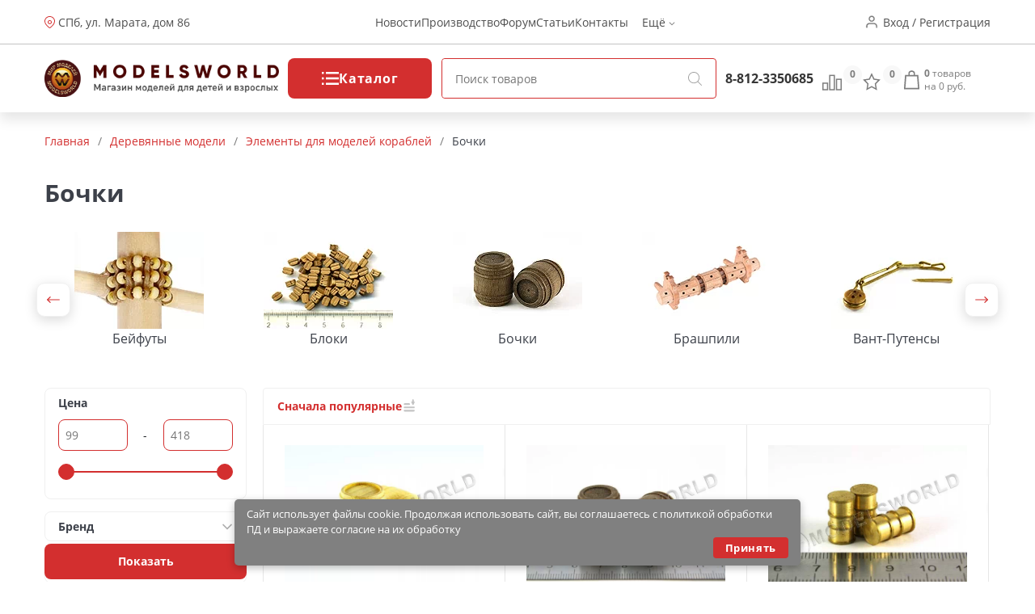

--- FILE ---
content_type: text/html; charset=utf-8
request_url: https://modelsworld.ru/derevyannye-modeli/elementy-dlya-modeley-korabley/bochki/
body_size: 27979
content:
<!DOCTYPE html>
<html lang="ru">
<head prefix="og: http://ogp.me/ns# fb: http://ogp.me/ns/fb#"><meta http-equiv="Content-Type" content="text/html; charset=utf-8"/><meta name="viewport" content="width=device-width"/><meta http-equiv="x-ua-compatible" content="IE=edge"><title>Бочки для судомоделей — купить недорого с доставкой по России | Мир Моделей</title><meta name="Keywords" content="Бочки, modelsworld.ru,Санкт-Петербург"/><meta name="Description" content="Широкий ассортимент бочек для судомоделей вы можете купить по доступной цене в интернет-магазине &quot;Мир Моделей&quot; с доставкой по РФ "/><link href="/wa-apps/shop/themes/new-mw/new-mw.css?v=1.05" rel="stylesheet" type="text/css"/><link href="/wa-apps/shop/themes/new-mw/category.css?v=1.01" rel="stylesheet" type="text/css"/><script type="text/javascript" src="/wa-apps/shop/themes/new-mw/js/resources.js"  defer></script><script type="text/javascript" src="/wa-apps/shop/themes/new-mw/new-mw.js?v=1.03" defer></script><script src="/wa-apps/shop/plugins/bdg/js/jquery.colorhelpers.js?8.4.3" defer></script defer>
<script src="/wa-apps/shop/plugins/bdg/js/shopBdgPlugin.js?8.4.3" defer></script defer>
<link rel="canonical" href="https://modelsworld.ru/derevyannye-modeli/elementy-dlya-modeley-korabley/bochki/"/>
<link rel="stylesheet" href="/wa-apps/shop/plugins/seofilter/css/filter-link.css?v=2.26">
<script defer src="/wa-apps/shop/plugins/seofilter/js/filter_frontend.js?v=2.26"></script>

<script>
	(function () {
		var onReady = function (callback) {
			if (document.readyState!='loading') {
				callback();
			}
			else if (document.addEventListener) {
				document.addEventListener('DOMContentLoaded', callback);
			}
			else {
				document.attachEvent('onreadystatechange', function () {
					if (document.readyState=='complete') {
						callback();
					}
				});
			}
		};

		window.seofilter_init_data = {
			category_url: "\/derevyannye-modeli\/elementy-dlya-modeley-korabley\/bochki\/",
			filter_url: "",
			current_filter_params: [],
			keep_page_number_param: false,
			block_empty_feature_values: false,

			price_min: 99,
			price_max: 418,

			excluded_get_params: [],

			yandex_counter_code: false,

			feature_value_ids: false,
			stop_propagation_in_frontend_script: true
		};

		onReady(function() {
			window.seofilterInit($, window.seofilter_init_data);
		});
	})();
</script>
<link type="image/svg+xml" sizes="120x120" rel="icon" href="https://modelsworld.ru/favicon120.svg"><meta property="og:type" content="article" />
<meta property="og:title" content="Бочки для судомоделей — купить недорого с доставкой по России | Мир Моделей" />
<meta property="og:description" content="Широкий ассортимент бочек для судомоделей вы можете купить по доступной цене в интернет-магазине &quot;Мир Моделей&quot; с доставкой по РФ " />
<meta property="og:url" content="https://modelsworld.ru/derevyannye-modeli/elementy-dlya-modeley-korabley/bochki/" />
<script type="text/javascript">(window.Image ? (new Image()) : document.createElement('img')).src = location.protocol + '//vk.com/rtrg?r=udvNw8Lw7UnnoZ83jhuYNk*fkjrXY21AgmObbm8vR419Zx/HIFX4gMyt/GvBG7dWMFOhvrf8jxd2vesIvnT2iUFN15rqZnRVvbOtf0SHIcLsdeVdbpPCusPirTiFe3Ocm/v41KDmOODfnp*e1hpQ0roPLbpXiKvc3Gxecu4r*C0-';</script>
<meta name='yandex-verification' content='629ef6cdf4578986' />

<!-- Yandex.Metrika informer -->
        <a href="https://metrika.yandex.ru/stat/?id=98294&amp;from=informer"
           target="_blank" hidden rel="nofollow"><img src="https://informer.yandex.ru/informer/98294/3_1_FFFFFFFF_EFEFEFFF_0_pageviews"
                                               style="width:88px; height:31px; border:0;" alt="Яндекс.Метрика" title="Яндекс.Метрика: данные за сегодня (просмотры, визиты и уникальные посетители)" class="ym-advanced-informer" data-cid="98294" data-lang="ru" /></a>
        <!-- /Yandex.Metrika informer -->

        <!-- Yandex.Metrika counter -->
        <script type="text/javascript" >
            (function(m,e,t,r,i,k,a){m[i]=m[i]||function(){(m[i].a=m[i].a||[]).push(arguments)};
                    m[i].l=1*new Date();k=e.createElement(t),a=e.getElementsByTagName(t)[0],k.async=1,k.src=r,a.parentNode.insertBefore(k,a)})
            (window, document, "script", "https://mc.yandex.ru/metrika/tag.js", "ym");

            ym(98294, "init", {
                clickmap:true,
                trackLinks:true,
                accurateTrackBounce:true,
                webvisor:true
            });
        </script>
        <noscript><div><img src="https://mc.yandex.ru/watch/98294" style="position:absolute; left:-9999px;" alt="" /></div></noscript>
        <!-- /Yandex.Metrika counter --><script type="text/javascript">var wa_app_url = '/';var wa_theme_url = '/wa-apps/shop/themes/new-mw/';var fav_url = '/favorite/toggle/';var cmp_url = '/stcmp/toggle/';var quick_search_url = '/qsearch/';</script></head>
<body>
<header class="header"><div class="h-up-upper"><div class="container-fluid h-up"><div class="h-up-search"><i class="icon h_search"></i></div><div class="h-up-loc"><div class="h_up_loc-f"><i class="icon h_loc"></i><div class="h-up-loc-text"><a href="https://modelsworld.ru/kak-nas-nayti/">СПб, ул. Марата, дом 86</a></div><div class="h-up-map-w h-up-map-w1"><div class="h-up-map-a"></div><div class="h-up-map-d text-center">Режим работы: с 11.00 до 20.00<br/><b style="font-size:14px">Пон. - ВЫХОДНОЙ</b></div><img data-src="/wa-data/public/shop/products/10/webp/apps/shop/themes/new-mw/img/map2.webp" width="400" height="300" alt="Карта проезда" src="/wa-data/public/shop/products/10/webp/apps/shop/themes/new-mw/img/map2.webp"></div></div><img class="map__2" src="/wa-data/public/shop/products/10/webp/apps/shop/themes/new-mw/img/map2.webp" alt="" style="display: none"></div><ul class="h-up-menu"><li class="h-up-menu-ctg-btn"><a href="javascript:void(0);">Каталог <i class="icon h_arrow"></i></a></li><li class="h-up-mobile"><a href="/favorite/">Избранное (<span class="fav-cnt">0</span>)</a></li><li class="h-up-mobile"><a href="/compare/" class="cmp-url">Сравнение (<span class="cmp-cnt">0</span>)</a></li><li class="h-up-mobile"><a href="#" class="popup-deploy dark" data-url="/go-login-signup/">Вход</a></li><li class="h-up-mobile"><a href="#" class="popup-deploy dark" data-url="/go-login-signup/">Регистрация</a></li><li class="h-up-mobile h-up-menu-ctg-btn"><a href="javascript:void(0);">Информация <i class="icon h_arrow"></i></a></li><li><a href="/blog/models-world/">Новости</a></li><li><a href="https://winmodels.ru">Производство</a></li><li><a href="http://forum.modelsworld.ru/">Форум</a></li><li><a href="https://workshop.modelsworld.ru/">Статьи</a></li><li><a href="https://modelsworld.ru/kak-nas-nayti/">Контакты</a></li><li>Ещё <i class="icon h_arrow"></i><ul class="h-up-menu-i"><li class="inl"><a href="https://modelsworld.ru/kak-sdelat-zakaz/">Справка</a></li><li class="inl"><a href="https://modelsworld.ru/dostavka-i-oplata/">Доставка и оплата</a></li><li class="inl"><a href="https://modelsworld.ru/garantiynye-obyazatelstva/">Гарантия и возврат</a></li><li class="inl"><a href="https://modelsworld.ru/helpdesk/">Обратная связь</a></li><li class="inl"><a href="https://modelsworld.ru/vakansii/">Вакансии</a></li><li class="h-up-loc"><i class="icon h_loc"></i><div class="h-up-loc-text">СПб, ул. Марата дом 86</div></li></ul></li></ul><ul class="h-up-menu-ctg"><li class="h-up-menu-ctg-btn"><a href="javascript:void(0);" style="font-weight: bold">Назад <i class="icon h_arrow" style="transform: rotate(90deg);"></i></a></li><li class="h-up-menu-c"><a href="/tovary-nashego-proizvodstva/" class="nodec"><i class="icon h_tests"></i>Товары нашего производства</a><i class="icon h_arrow" style="transform: rotate(0deg);"></i><ul><li class="h-up-menu-c h-up-menu-c_last"><a href="/tovary-nashego-proizvodstva/rabochee-mesto/" class="nodec">Рабочее место</a><ul><li class="h-up-menu-c "><a href="/tovary-nashego-proizvodstva/rabochee-mesto/komplekty-moduley/" class="nodec">Комплекты модулей</a></li><li class="h-up-menu-c "><a href="/tovary-nashego-proizvodstva/rabochee-mesto/sobrannye-moduli/" class="nodec">Собранные модули</a></li><li class="h-up-menu-c "><a href="/tovary-nashego-proizvodstva/rabochee-mesto/nabory-dlya-sborki/" class="nodec">Наборы для сборки</a></li></ul></li><li class="h-up-menu-c h-up-menu-c_last"><a href="/tovary-nashego-proizvodstva/organayzery/" class="nodec">Органайзеры</a><ul><li class="h-up-menu-c "><a href="/tovary-nashego-proizvodstva/organayzery/sobrannye-organayzery/" class="nodec">Собранные органайзеры</a></li><li class="h-up-menu-c "><a href="/tovary-nashego-proizvodstva/organayzery/nabory-dlya-sborki_2/" class="nodec">Наборы для сборки</a></li></ul></li><li class="h-up-menu-c h-up-menu-c_last"><a href="/tovary-nashego-proizvodstva/derevyannye-zagotovki/" class="nodec">Деревянные заготовки</a><ul><li class="h-up-menu-c "><a href="/tovary-nashego-proizvodstva/derevyannye-zagotovki/balza/" class="nodec">Бальза</a></li><li class="h-up-menu-c "><a href="/tovary-nashego-proizvodstva/derevyannye-zagotovki/plashki/" class="nodec">Плашки</a></li><li class="h-up-menu-c "><a href="/tovary-nashego-proizvodstva/derevyannye-zagotovki/reyki/" class="nodec">Рейки</a></li><li class="h-up-menu-c "><a href="/tovary-nashego-proizvodstva/derevyannye-zagotovki/fanera/" class="nodec">Фанера и шпон</a></li></ul></li><li class="h-up-menu-c "><a href="/tovary-nashego-proizvodstva/osnovaniya/" class="nodec">Основания и футляры</a><ul></ul></li><li class="h-up-menu-c "><a href="/tovary-nashego-proizvodstva/stapeli/" class="nodec">Инструмент</a><ul></ul></li><li class="h-up-menu-c "><a href="/tovary-nashego-proizvodstva/fitingi/" class="nodec">Фитинги</a><ul></ul></li><li class="h-up-menu-c "><a href="/tovary-nashego-proizvodstva/drugie-tovary/" class="nodec">Декор и наборы для творчества</a><ul></ul></li></ul></li><li class="h-up-menu-c"><a href="/derevyannye-modeli/" class="nodec"><i class="icon h_tests"></i>Деревянные модели</a><i class="icon h_arrow" style="transform: rotate(0deg);"></i><ul><li class="h-up-menu-c "><a href="/derevyannye-modeli/modeli-parusnykh-korabley/" class="nodec">Модели парусных кораблей</a><ul></ul></li><li class="h-up-menu-c h-up-menu-c_last"><a href="/derevyannye-modeli/elementy-dlya-modeley-korabley/" class="nodec">Элементы для моделей кораблей</a><ul><li class="h-up-menu-c "><a href="/derevyannye-modeli/elementy-dlya-modeley-korabley/beyfuty/" class="nodec">Бейфуты</a></li><li class="h-up-menu-c "><a href="/derevyannye-modeli/elementy-dlya-modeley-korabley/bloki/" class="nodec">Блоки</a></li><li class="h-up-menu-c "><a href="/derevyannye-modeli/elementy-dlya-modeley-korabley/bochki/" class="nodec">Бочки</a></li><li class="h-up-menu-c "><a href="/derevyannye-modeli/elementy-dlya-modeley-korabley/brashpili/" class="nodec">Брашпили</a></li><li class="h-up-menu-c "><a href="/derevyannye-modeli/elementy-dlya-modeley-korabley/vant-putensy/" class="nodec">Вант-Путенсы</a></li><li class="h-up-menu-c "><a href="/derevyannye-modeli/elementy-dlya-modeley-korabley/vedra/" class="nodec">Ведра</a></li><li class="h-up-menu-c "><a href="/derevyannye-modeli/elementy-dlya-modeley-korabley/gaki/" class="nodec">Гаки</a></li><li class="h-up-menu-c "><a href="/derevyannye-modeli/elementy-dlya-modeley-korabley/gvozdiki-petli-shurupy/" class="nodec">Гвоздики, петли, шурупы</a></li><li class="h-up-menu-c "><a href="/derevyannye-modeli/elementy-dlya-modeley-korabley/grebnye-vinty/" class="nodec">Гребные винты</a></li><li class="h-up-menu-c "><a href="/derevyannye-modeli/elementy-dlya-modeley-korabley/dekor/" class="nodec">Декор</a></li><li class="h-up-menu-c "><a href="/derevyannye-modeli/elementy-dlya-modeley-korabley/derzhateli_2/" class="nodec">Держатели</a></li><li class="h-up-menu-c "><a href="/derevyannye-modeli/elementy-dlya-modeley-korabley/dopolneniya/" class="nodec">Дополнения</a></li><li class="h-up-menu-c "><a href="/derevyannye-modeli/elementy-dlya-modeley-korabley/zagotovki-dlya-vyosel/" class="nodec">Заготовки для вёсел</a></li><li class="h-up-menu-c "><a href="/derevyannye-modeli/elementy-dlya-modeley-korabley/kolokola/" class="nodec">Колокола</a></li><li class="h-up-menu-c "><a href="/derevyannye-modeli/elementy-dlya-modeley-korabley/koltsa/" class="nodec">Кольца</a></li><li class="h-up-menu-c "><a href="/derevyannye-modeli/elementy-dlya-modeley-korabley/machtovye-detali/" class="nodec">Мачтовые детали</a></li><li class="h-up-menu-c "><a href="/derevyannye-modeli/elementy-dlya-modeley-korabley/miniatyurnyy-krepezh/" class="nodec">Миниатюрный крепеж</a></li><li class="h-up-menu-c "><a href="/derevyannye-modeli/elementy-dlya-modeley-korabley/nagelya/" class="nodec">Нагеля</a></li><li class="h-up-menu-c "><a href="/derevyannye-modeli/elementy-dlya-modeley-korabley/niti/" class="nodec">Нити</a></li><li class="h-up-menu-c "><a href="/derevyannye-modeli/elementy-dlya-modeley-korabley/nosovye-figury/" class="nodec">Носовые фигуры</a></li><li class="h-up-menu-c "><a href="/derevyannye-modeli/elementy-dlya-modeley-korabley/obshivka/" class="nodec">Обшивка</a></li><li class="h-up-menu-c "><a href="/derevyannye-modeli/elementy-dlya-modeley-korabley/osnovaniya_2/" class="nodec">Основания</a></li><li class="h-up-menu-c "><a href="/derevyannye-modeli/elementy-dlya-modeley-korabley/parusa/" class="nodec">Паруса</a></li><li class="h-up-menu-c "><a href="/derevyannye-modeli/elementy-dlya-modeley-korabley/petli-dlya-rulya/" class="nodec">Петли для руля</a></li><li class="h-up-menu-c "><a href="/derevyannye-modeli/elementy-dlya-modeley-korabley/petli-pushechnykh-portov/" class="nodec">Петли пушечных портов</a></li><li class="h-up-menu-c "><a href="/derevyannye-modeli/elementy-dlya-modeley-korabley/pillersy/" class="nodec">Пиллерсы</a></li><li class="h-up-menu-c "><a href="/derevyannye-modeli/elementy-dlya-modeley-korabley/pompy/" class="nodec">Помпы</a></li><li class="h-up-menu-c "><a href="/derevyannye-modeli/elementy-dlya-modeley-korabley/pushechnye-porty/" class="nodec">Пушечные порты</a></li><li class="h-up-menu-c "><a href="/derevyannye-modeli/elementy-dlya-modeley-korabley/pushki/" class="nodec">Пушки</a></li><li class="h-up-menu-c "><a href="/derevyannye-modeli/elementy-dlya-modeley-korabley/reshetki/" class="nodec">Решетки</a></li><li class="h-up-menu-c "><a href="/derevyannye-modeli/elementy-dlya-modeley-korabley/ruli/" class="nodec">Рули</a></li><li class="h-up-menu-c "><a href="/derevyannye-modeli/elementy-dlya-modeley-korabley/rymy/" class="nodec">Рымы</a></li><li class="h-up-menu-c "><a href="/derevyannye-modeli/elementy-dlya-modeley-korabley/salingi/" class="nodec">Салинги</a></li><li class="h-up-menu-c "><a href="/derevyannye-modeli/elementy-dlya-modeley-korabley/tablichki/" class="nodec">Таблички</a></li><li class="h-up-menu-c "><a href="/derevyannye-modeli/elementy-dlya-modeley-korabley/takelazh/" class="nodec">Такелаж</a></li><li class="h-up-menu-c "><a href="/derevyannye-modeli/elementy-dlya-modeley-korabley/trapy/" class="nodec">Трапы</a></li><li class="h-up-menu-c "><a href="/derevyannye-modeli/elementy-dlya-modeley-korabley/utki/" class="nodec">Утки</a></li><li class="h-up-menu-c "><a href="/derevyannye-modeli/elementy-dlya-modeley-korabley/figurki/" class="nodec">Фигурки</a></li><li class="h-up-menu-c "><a href="/derevyannye-modeli/elementy-dlya-modeley-korabley/flagi/" class="nodec">Флаги</a></li><li class="h-up-menu-c "><a href="/derevyannye-modeli/elementy-dlya-modeley-korabley/fonari/" class="nodec">Фонари</a></li><li class="h-up-menu-c "><a href="/derevyannye-modeli/elementy-dlya-modeley-korabley/tsapfy/" class="nodec">Цапфы</a></li><li class="h-up-menu-c "><a href="/derevyannye-modeli/elementy-dlya-modeley-korabley/tsepi/" class="nodec">Цепи</a></li><li class="h-up-menu-c "><a href="/derevyannye-modeli/elementy-dlya-modeley-korabley/shlyupbalki/" class="nodec">Шлюпбалки</a></li><li class="h-up-menu-c "><a href="/derevyannye-modeli/elementy-dlya-modeley-korabley/shlyupki/" class="nodec">Шлюпки</a></li><li class="h-up-menu-c "><a href="/derevyannye-modeli/elementy-dlya-modeley-korabley/shpili/" class="nodec">Шпили</a></li><li class="h-up-menu-c "><a href="/derevyannye-modeli/elementy-dlya-modeley-korabley/shturvaly/" class="nodec">Штурвалы</a></li><li class="h-up-menu-c "><a href="/derevyannye-modeli/elementy-dlya-modeley-korabley/yufersy/" class="nodec">Юферсы</a></li><li class="h-up-menu-c "><a href="/derevyannye-modeli/elementy-dlya-modeley-korabley/yadra/" class="nodec">Ядра</a></li><li class="h-up-menu-c "><a href="/derevyannye-modeli/elementy-dlya-modeley-korabley/yakorya/" class="nodec">Якоря</a></li><li class="h-up-menu-c "><a href="/derevyannye-modeli/elementy-dlya-modeley-korabley/raznoe_6/" class="nodec">Разное</a></li></ul></li><li class="h-up-menu-c "><a href="/derevyannye-modeli/modeli-starinnykh-orudiy/" class="nodec">Модели старинных орудий</a><ul></ul></li><li class="h-up-menu-c "><a href="/derevyannye-modeli/modeli-aeroplanov/" class="nodec">Модели аэропланов</a><ul></ul></li><li class="h-up-menu-c "><a href="/derevyannye-modeli/modeli-tramvaev-i-parovozov/" class="nodec">Модели трамваев и паровозов</a><ul></ul></li><li class="h-up-menu-c h-up-menu-c_last"><a href="/derevyannye-modeli/sbornye-derevyannye-igrushki/" class="nodec">Деревянные игрушки</a><ul><li class="h-up-menu-c "><a href="/derevyannye-modeli/sbornye-derevyannye-igrushki/avto-moto-transport/" class="nodec">Авто-мото транспорт</a></li><li class="h-up-menu-c "><a href="/derevyannye-modeli/sbornye-derevyannye-igrushki/doma-stroeniya/" class="nodec">Дома, строения</a></li><li class="h-up-menu-c "><a href="/derevyannye-modeli/sbornye-derevyannye-igrushki/mebel/" class="nodec">Мебель</a></li><li class="h-up-menu-c "><a href="/derevyannye-modeli/sbornye-derevyannye-igrushki/fotoramki/" class="nodec">Фоторамки</a></li></ul></li></ul></li><li class="h-up-menu-c"><a href="/radioupravlyaemye-modeli/" class="nodec"><i class="icon h_tests"></i>Радиоуправляемые модели</a><i class="icon h_arrow" style="transform: rotate(0deg);"></i><ul><li class="h-up-menu-c h-up-menu-c_last"><a href="/radioupravlyaemye-modeli/radioupravlyaemye-mashiny/" class="nodec">Радиоуправляемые машины</a><ul><li class="h-up-menu-c "><a href="/radioupravlyaemye-modeli/radioupravlyaemye-mashiny/elyektro-off-road/" class="nodec">ЭЛЕКТРО OFF-ROAD</a></li><li class="h-up-menu-c "><a href="/radioupravlyaemye-modeli/radioupravlyaemye-mashiny/elyektro-on-road/" class="nodec">ЭЛЕКТРО ON-ROAD</a></li></ul></li><li class="h-up-menu-c h-up-menu-c_last"><a href="/radioupravlyaemye-modeli/radioupravlyaemye-samolety/" class="nodec">Радиоуправляемые самолеты</a><ul><li class="h-up-menu-c "><a href="/radioupravlyaemye-modeli/radioupravlyaemye-samolety/samolety-dvs/" class="nodec">Самолеты-ДВС</a></li><li class="h-up-menu-c "><a href="/radioupravlyaemye-modeli/radioupravlyaemye-samolety/samolety-elyektro/" class="nodec">Самолеты-ЭЛЕКТРО</a></li><li class="h-up-menu-c "><a href="/radioupravlyaemye-modeli/radioupravlyaemye-samolety/planery/" class="nodec">Планеры</a></li></ul></li><li class="h-up-menu-c "><a href="/radioupravlyaemye-modeli/radioupravlyaemye-koptery/" class="nodec">Радиоуправляемые коптеры</a><ul></ul></li><li class="h-up-menu-c h-up-menu-c_last"><a href="/radioupravlyaemye-modeli/radioupravlyaemye-katera/" class="nodec">Радиоуправляемые катера</a><ul><li class="h-up-menu-c "><a href="/radioupravlyaemye-modeli/radioupravlyaemye-katera/katera-elyektro/" class="nodec">Катера-ЭЛЕКТРО</a></li></ul></li><li class="h-up-menu-c "><a href="/radioupravlyaemye-modeli/radioupravlyaemye-yakhty/" class="nodec">Радиоуправляемые яхты</a><ul></ul></li><li class="h-up-menu-c h-up-menu-c_last"><a href="/radioupravlyaemye-modeli/apparatura-radioupravleniya/" class="nodec">Аппаратура радиоуправления</a><ul><li class="h-up-menu-c "><a href="/radioupravlyaemye-modeli/apparatura-radioupravleniya/komplekty/" class="nodec">Комплекты</a></li><li class="h-up-menu-c "><a href="/radioupravlyaemye-modeli/apparatura-radioupravleniya/peredatchiki/" class="nodec">Передатчики</a></li><li class="h-up-menu-c "><a href="/radioupravlyaemye-modeli/apparatura-radioupravleniya/priemniki/" class="nodec">Приемники</a></li><li class="h-up-menu-c "><a href="/radioupravlyaemye-modeli/apparatura-radioupravleniya/giroskopy/" class="nodec">Гироскопы</a></li><li class="h-up-menu-c "><a href="/radioupravlyaemye-modeli/apparatura-radioupravleniya/servomashinki/" class="nodec">Сервомашинки</a></li><li class="h-up-menu-c "><a href="/radioupravlyaemye-modeli/apparatura-radioupravleniya/prochaya-elektronika/" class="nodec">Электроника</a></li></ul></li><li class="h-up-menu-c h-up-menu-c_last"><a href="/radioupravlyaemye-modeli/zapchasti-dlya-ru-modeley/" class="nodec">Запчасти для р/у моделей</a><ul><li class="h-up-menu-c "><a href="/radioupravlyaemye-modeli/zapchasti-dlya-ru-modeley/zapchasti-dlya-avtomodeley/" class="nodec">Запчасти для автомоделей</a></li><li class="h-up-menu-c "><a href="/radioupravlyaemye-modeli/zapchasti-dlya-ru-modeley/zapchasti-dlya-vertoletov/" class="nodec">Запчасти для вертолетов</a></li><li class="h-up-menu-c "><a href="/radioupravlyaemye-modeli/zapchasti-dlya-ru-modeley/zapchasti-dlya-samoletov/" class="nodec">Запчасти для самолетов</a></li><li class="h-up-menu-c "><a href="/radioupravlyaemye-modeli/zapchasti-dlya-ru-modeley/zapchasti-dlya-multikopterov/" class="nodec">Запчасти для мультикоптеров</a></li><li class="h-up-menu-c "><a href="/radioupravlyaemye-modeli/zapchasti-dlya-ru-modeley/zapchasti-dlya-katerov/" class="nodec">Запчасти для катеров</a></li><li class="h-up-menu-c "><a href="/radioupravlyaemye-modeli/zapchasti-dlya-ru-modeley/kabeli-konnektory/" class="nodec">Кабели, коннекторы</a></li><li class="h-up-menu-c "><a href="/radioupravlyaemye-modeli/zapchasti-dlya-ru-modeley/krepezhnye-materialy/" class="nodec">Крепежные материалы</a></li><li class="h-up-menu-c "><a href="/radioupravlyaemye-modeli/zapchasti-dlya-ru-modeley/podshipniki/" class="nodec">Подшипники</a></li><li class="h-up-menu-c "><a href="/radioupravlyaemye-modeli/zapchasti-dlya-ru-modeley/propellery/" class="nodec">Пропеллеры</a></li><li class="h-up-menu-c "><a href="/radioupravlyaemye-modeli/zapchasti-dlya-ru-modeley/figurki-pilotov/" class="nodec">Фигурки пилотов</a></li><li class="h-up-menu-c "><a href="/radioupravlyaemye-modeli/zapchasti-dlya-ru-modeley/khimiya_2/" class="nodec">Химия</a></li><li class="h-up-menu-c "><a href="/radioupravlyaemye-modeli/zapchasti-dlya-ru-modeley/dvigateli-dlya-modeley/" class="nodec">Двигатели для моделей</a></li></ul></li><li class="h-up-menu-c "><a href="/radioupravlyaemye-modeli/elektronnye-konstruktory-i-roboty/" class="nodec">Электронные конструкторы и роботы</a><ul></ul></li></ul></li><li class="h-up-menu-c"><a href="/akkumulyatory-i-zaryadnye-ustroystva/" class="nodec"><i class="icon h_tests"></i>Аккумуляторы и зарядные устройства</a><i class="icon h_arrow" style="transform: rotate(0deg);"></i><ul><li class="h-up-menu-c "><a href="/akkumulyatory-i-zaryadnye-ustroystva/li-po/" class="nodec">Li-Po</a><ul></ul></li><li class="h-up-menu-c "><a href="/akkumulyatory-i-zaryadnye-ustroystva/ni-mh/" class="nodec">Ni-Mh</a><ul></ul></li><li class="h-up-menu-c "><a href="/akkumulyatory-i-zaryadnye-ustroystva/batareyki/" class="nodec">Батарейки</a><ul></ul></li><li class="h-up-menu-c "><a href="/akkumulyatory-i-zaryadnye-ustroystva/zaryadnye-ustroystva/" class="nodec">Зарядные устройства</a><ul></ul></li></ul></li><li class="h-up-menu-c"><a href="/plastikovye-modeli/" class="nodec"><i class="icon h_tests"></i>Пластиковые модели</a><i class="icon h_arrow" style="transform: rotate(0deg);"></i><ul><li class="h-up-menu-c h-up-menu-c_last"><a href="/plastikovye-modeli/skleivaemye-modeli/" class="nodec">Склеиваемые модели</a><ul><li class="h-up-menu-c "><a href="/plastikovye-modeli/skleivaemye-modeli/aviatsiya/" class="nodec">Авиация и космос</a></li><li class="h-up-menu-c "><a href="/plastikovye-modeli/skleivaemye-modeli/avtomobili-i-mototsikly/" class="nodec">Автомобили и мотоциклы</a></li><li class="h-up-menu-c "><a href="/plastikovye-modeli/skleivaemye-modeli/artilleriya/" class="nodec">Артиллерия</a></li><li class="h-up-menu-c "><a href="/plastikovye-modeli/skleivaemye-modeli/bronetekhnika/" class="nodec">Бронетехника</a></li><li class="h-up-menu-c "><a href="/plastikovye-modeli/skleivaemye-modeli/flot/" class="nodec">Флот</a></li><li class="h-up-menu-c "><a href="/plastikovye-modeli/skleivaemye-modeli/figury/" class="nodec">Фигуры</a></li><li class="h-up-menu-c "><a href="/plastikovye-modeli/skleivaemye-modeli/stroeniya/" class="nodec">Строения</a></li><li class="h-up-menu-c "><a href="/plastikovye-modeli/skleivaemye-modeli/razvivayushchie-igrushki/" class="nodec">Игрушки</a></li><li class="h-up-menu-c "><a href="/plastikovye-modeli/skleivaemye-modeli/warhammer-40k/" class="nodec">Фентези</a></li><li class="h-up-menu-c "><a href="/plastikovye-modeli/skleivaemye-modeli/nastolnye-igry/" class="nodec">Настольные игры</a></li></ul></li><li class="h-up-menu-c "><a href="/plastikovye-modeli/dioramy/" class="nodec">Диорамы</a><ul></ul></li><li class="h-up-menu-c h-up-menu-c_last"><a href="/plastikovye-modeli/dopolneniya-i-konversiya/" class="nodec">Дополнения</a><ul><li class="h-up-menu-c "><a href="/plastikovye-modeli/dopolneniya-i-konversiya/aksessuary/" class="nodec">Аксессуары</a></li><li class="h-up-menu-c "><a href="/plastikovye-modeli/dopolneniya-i-konversiya/dekoli/" class="nodec">Декали</a></li><li class="h-up-menu-c "><a href="/plastikovye-modeli/dopolneniya-i-konversiya/konversiya/" class="nodec">Конверсия и афтермаркет</a></li><li class="h-up-menu-c "><a href="/plastikovye-modeli/dopolneniya-i-konversiya/maski/" class="nodec">Маски и трафареты</a></li><li class="h-up-menu-c "><a href="/plastikovye-modeli/dopolneniya-i-konversiya/moldy-i-shtampy/" class="nodec">Молды и штампы</a></li><li class="h-up-menu-c "><a href="/plastikovye-modeli/dopolneniya-i-konversiya/fototravlenie/" class="nodec">Фототравление</a></li></ul></li><li class="h-up-menu-c "><a href="/plastikovye-modeli/futlyary-dlya-modeley/" class="nodec">Футляры для моделей</a><ul></ul></li></ul></li><li class="h-up-menu-c"><a href="/modeli-zheleznoy-dorogi/" class="nodec"><i class="icon h_tests"></i>Макет H0 и TT</a><i class="icon h_arrow" style="transform: rotate(0deg);"></i><ul><li class="h-up-menu-c h-up-menu-c_last"><a href="/modeli-zheleznoy-dorogi/materialy-dlya-sozdaniya-maketa/" class="nodec">Материалы для создания макета</a><ul><li class="h-up-menu-c "><a href="/modeli-zheleznoy-dorogi/materialy-dlya-sozdaniya-maketa/prisypki/" class="nodec">Присыпки</a></li><li class="h-up-menu-c "><a href="/modeli-zheleznoy-dorogi/materialy-dlya-sozdaniya-maketa/dorozhnoe-pokrytie/" class="nodec">Дорожное покрытие</a></li><li class="h-up-menu-c "><a href="/modeli-zheleznoy-dorogi/materialy-dlya-sozdaniya-maketa/imitatsiya-vody/" class="nodec">Имитация воды и снега</a></li><li class="h-up-menu-c "><a href="/modeli-zheleznoy-dorogi/materialy-dlya-sozdaniya-maketa/aksessuary_2/" class="nodec">Имитация покрытий</a></li></ul></li><li class="h-up-menu-c h-up-menu-c_last"><a href="/modeli-zheleznoy-dorogi/podvizhnoy-sostav/" class="nodec">Подвижной состав</a><ul><li class="h-up-menu-c "><a href="/modeli-zheleznoy-dorogi/podvizhnoy-sostav/modeli-vagonov/" class="nodec">Модели вагонов</a></li><li class="h-up-menu-c "><a href="/modeli-zheleznoy-dorogi/podvizhnoy-sostav/modeli-lokomotivov/" class="nodec">Модели Локомотивов</a></li></ul></li><li class="h-up-menu-c "><a href="/modeli-zheleznoy-dorogi/relsovyy-material/" class="nodec">Рельсовый материал</a><ul></ul></li><li class="h-up-menu-c "><a href="/modeli-zheleznoy-dorogi/startovye-nabory/" class="nodec">Стартовые наборы</a><ul></ul></li><li class="h-up-menu-c "><a href="/modeli-zheleznoy-dorogi/stroeniya_2/" class="nodec">Строения</a><ul></ul></li><li class="h-up-menu-c h-up-menu-c_last"><a href="/modeli-zheleznoy-dorogi/rasteniya/" class="nodec">Растения</a><ul><li class="h-up-menu-c "><a href="/modeli-zheleznoy-dorogi/rasteniya/kustarniki/" class="nodec">Кустарники и цветы</a></li><li class="h-up-menu-c "><a href="/modeli-zheleznoy-dorogi/rasteniya/listvennye-derevya/" class="nodec">Лиственные деревья</a></li></ul></li><li class="h-up-menu-c "><a href="/modeli-zheleznoy-dorogi/modeli-avtomobiley-187/" class="nodec">Модели автомобилей 1:87</a><ul></ul></li><li class="h-up-menu-c "><a href="/modeli-zheleznoy-dorogi/elektroaksessuary/" class="nodec">Электроаксессуары</a><ul></ul></li></ul></li><li class="h-up-menu-c"><a href="/arkhitekturnye-makety/" class="nodec"><i class="icon h_tests"></i>Архитектурные макеты</a><i class="icon h_arrow" style="transform: rotate(0deg);"></i><ul><li class="h-up-menu-c "><a href="/arkhitekturnye-makety/makety-derevyannykh-stroeniy/" class="nodec">Макеты деревянных строений</a><ul></ul></li><li class="h-up-menu-c "><a href="/arkhitekturnye-makety/elementy/" class="nodec">Элементы</a><ul></ul></li></ul></li><li class="h-up-menu-c"><a href="/3d-modeli/" class="nodec"><i class="icon h_tests"></i>3D Модели</a><i class="icon h_arrow" style="transform: rotate(0deg);"></i><ul><li class="h-up-menu-c "><a href="/3d-modeli/aviatsiya/" class="nodec">Авиация</a><ul></ul></li><li class="h-up-menu-c "><a href="/3d-modeli/stroeniya/" class="nodec">Строения</a><ul></ul></li></ul></li><li class="h-up-menu-c"><a href="/modeli-iz-bumagi/" class="nodec"><i class="icon h_tests"></i>Модели из бумаги</a><i class="icon h_arrow" style="transform: rotate(0deg);"></i><ul><li class="h-up-menu-c "><a href="/modeli-iz-bumagi/aviatsiya_2/" class="nodec">Авиация</a><ul></ul></li><li class="h-up-menu-c "><a href="/modeli-iz-bumagi/arkhitekturnye-pamyatniki/" class="nodec">Архитектурные памятники</a><ul></ul></li><li class="h-up-menu-c "><a href="/modeli-iz-bumagi/bronetekhnika/" class="nodec">Бронетехника</a><ul></ul></li><li class="h-up-menu-c "><a href="/modeli-iz-bumagi/doma-zamki/" class="nodec">Дома, замки</a><ul></ul></li><li class="h-up-menu-c "><a href="/modeli-iz-bumagi/zheleznodorozhnaya-tekhnika/" class="nodec">Железнодорожная техника</a><ul></ul></li><li class="h-up-menu-c "><a href="/modeli-iz-bumagi/avtomobili/" class="nodec">Наземный транспорт</a><ul></ul></li><li class="h-up-menu-c "><a href="/modeli-iz-bumagi/flot_2/" class="nodec">Флот</a><ul></ul></li><li class="h-up-menu-c "><a href="/modeli-iz-bumagi/nastolnye-igry-i-igrushki/" class="nodec">Настольные игры и игрушки</a><ul></ul></li></ul></li><li class="h-up-menu-c"><a href="/aerografy-i-kompressory/" class="nodec"><i class="icon h_tests"></i>Аэрографы и компрессоры</a><i class="icon h_arrow" style="transform: rotate(0deg);"></i><ul><li class="h-up-menu-c "><a href="/aerografy-i-kompressory/aerografy/" class="nodec">Аэрографы</a><ul></ul></li><li class="h-up-menu-c "><a href="/aerografy-i-kompressory/kompressory/" class="nodec">Компрессоры</a><ul></ul></li><li class="h-up-menu-c h-up-menu-c_last"><a href="/aerografy-i-kompressory/zapchasti-dlya-aerografov/" class="nodec">Запчасти для аэрографов</a><ul><li class="h-up-menu-c "><a href="/aerografy-i-kompressory/zapchasti-dlya-aerografov/diffuzory/" class="nodec">Диффузоры</a></li><li class="h-up-menu-c "><a href="/aerografy-i-kompressory/zapchasti-dlya-aerografov/yemkosti/" class="nodec">Емкости</a></li><li class="h-up-menu-c "><a href="/aerografy-i-kompressory/zapchasti-dlya-aerografov/igly-dlya-aerografov/" class="nodec">Иглы</a></li><li class="h-up-menu-c "><a href="/aerografy-i-kompressory/zapchasti-dlya-aerografov/klyuchi/" class="nodec">Ключи</a></li><li class="h-up-menu-c "><a href="/aerografy-i-kompressory/zapchasti-dlya-aerografov/prokladki/" class="nodec">Прокладки</a></li><li class="h-up-menu-c "><a href="/aerografy-i-kompressory/zapchasti-dlya-aerografov/pruzhiny/" class="nodec">Пружины</a></li><li class="h-up-menu-c "><a href="/aerografy-i-kompressory/zapchasti-dlya-aerografov/sopla-dlya-aerografov/" class="nodec">Сопла</a></li><li class="h-up-menu-c "><a href="/aerografy-i-kompressory/zapchasti-dlya-aerografov/raznoe_2/" class="nodec">Элементы корпуса</a></li></ul></li><li class="h-up-menu-c "><a href="/aerografy-i-kompressory/zapchasti-dlya-kompressorov/" class="nodec">Запчасти для компрессоров</a><ul></ul></li><li class="h-up-menu-c "><a href="/aerografy-i-kompressory/perekhodniki/" class="nodec">Переходники</a><ul></ul></li><li class="h-up-menu-c "><a href="/aerografy-i-kompressory/shlangi-dlya-aerografov/" class="nodec">Шланги</a><ul></ul></li><li class="h-up-menu-c "><a href="/aerografy-i-kompressory/aksessuary-dlya-aerografov/" class="nodec">Аксессуары</a><ul></ul></li></ul></li><li class="h-up-menu-c"><a href="/instrument-dlya-modelista/" class="nodec"><i class="icon h_tests"></i>Инструмент для моделиста</a><i class="icon h_arrow" style="transform: rotate(0deg);"></i><ul><li class="h-up-menu-c h-up-menu-c_last"><a href="/instrument-dlya-modelista/ruchnoy-instrument/" class="nodec">Ручной инструмент</a><ul><li class="h-up-menu-c "><a href="/instrument-dlya-modelista/ruchnoy-instrument/zazhimy/" class="nodec">Зажимы, тиски, струбцины, стапели</a></li><li class="h-up-menu-c "><a href="/instrument-dlya-modelista/ruchnoy-instrument/izmeritelnyy/" class="nodec">Измерительный</a></li><li class="h-up-menu-c "><a href="/instrument-dlya-modelista/ruchnoy-instrument/konteynery/" class="nodec">Контейнеры</a></li><li class="h-up-menu-c "><a href="/instrument-dlya-modelista/ruchnoy-instrument/raznoe_5/" class="nodec">Копиры</a></li><li class="h-up-menu-c "><a href="/instrument-dlya-modelista/ruchnoy-instrument/kusachki-i-ploskogubtsy/" class="nodec">Кусачки и плоскогубцы</a></li><li class="h-up-menu-c "><a href="/instrument-dlya-modelista/ruchnoy-instrument/lupy-ochki/" class="nodec">Лупы, очки</a></li><li class="h-up-menu-c "><a href="/instrument-dlya-modelista/ruchnoy-instrument/metchiki-i-lerki/" class="nodec">Метчики и лерки</a></li><li class="h-up-menu-c "><a href="/instrument-dlya-modelista/ruchnoy-instrument/sverlyashchiy/" class="nodec">Минидрели и сверла</a></li><li class="h-up-menu-c "><a href="/instrument-dlya-modelista/ruchnoy-instrument/molotki/" class="nodec">Молотки</a></li><li class="h-up-menu-c "><a href="/instrument-dlya-modelista/ruchnoy-instrument/nazhdachnaya-bumaga/" class="nodec">Наждачная бумага</a></li><li class="h-up-menu-c "><a href="/instrument-dlya-modelista/ruchnoy-instrument/kovriki-dlya-rezki/" class="nodec">Коврики для резки</a></li><li class="h-up-menu-c "><a href="/instrument-dlya-modelista/ruchnoy-instrument/rezhushchiy/" class="nodec">Ножи и лезвия</a></li><li class="h-up-menu-c "><a href="/instrument-dlya-modelista/ruchnoy-instrument/otvertki/" class="nodec">Отвертки</a></li><li class="h-up-menu-c "><a href="/instrument-dlya-modelista/ruchnoy-instrument/pilki/" class="nodec">Пилки и лобзики</a></li><li class="h-up-menu-c "><a href="/instrument-dlya-modelista/ruchnoy-instrument/pintsety/" class="nodec">Пинцеты</a></li><li class="h-up-menu-c "><a href="/instrument-dlya-modelista/ruchnoy-instrument/rubanki/" class="nodec">Рубанки</a></li><li class="h-up-menu-c "><a href="/instrument-dlya-modelista/ruchnoy-instrument/reztsy-stameski/" class="nodec">Резцы, стамески</a></li><li class="h-up-menu-c "><a href="/instrument-dlya-modelista/ruchnoy-instrument/sgibateli-dlya-fototravleniya/" class="nodec">Сгибатели для фототравления</a></li><li class="h-up-menu-c "><a href="/instrument-dlya-modelista/ruchnoy-instrument/skraybery/" class="nodec">Скрайберы</a></li><li class="h-up-menu-c "><a href="/instrument-dlya-modelista/ruchnoy-instrument/spetsialnyy/" class="nodec">Специальный</a></li><li class="h-up-menu-c "><a href="/instrument-dlya-modelista/ruchnoy-instrument/tochilnye-kamni/" class="nodec">Точильные камни</a></li><li class="h-up-menu-c "><a href="/instrument-dlya-modelista/ruchnoy-instrument/shlifovalnyy/" class="nodec">Шлифовальный</a></li><li class="h-up-menu-c "><a href="/instrument-dlya-modelista/ruchnoy-instrument/shpateli/" class="nodec">Шпатели</a></li><li class="h-up-menu-c "><a href="/instrument-dlya-modelista/ruchnoy-instrument/dlya-vyzhiganiya/" class="nodec">Для выжигания и паяния</a></li></ul></li><li class="h-up-menu-c h-up-menu-c_last"><a href="/instrument-dlya-modelista/elektroinstrument/" class="nodec">Электроинструмент</a><ul><li class="h-up-menu-c "><a href="/instrument-dlya-modelista/elektroinstrument/bormashinki/" class="nodec">Бормашинки</a></li><li class="h-up-menu-c "><a href="/instrument-dlya-modelista/elektroinstrument/derzhateli_3/" class="nodec">Держатели</a></li><li class="h-up-menu-c "><a href="/instrument-dlya-modelista/elektroinstrument/ministanki/" class="nodec">Министанки</a></li><li class="h-up-menu-c "><a href="/instrument-dlya-modelista/elektroinstrument/raznoe_7/" class="nodec">Стамески и пилы</a></li><li class="h-up-menu-c "><a href="/instrument-dlya-modelista/elektroinstrument/shlifovalki_2/" class="nodec">Шлифовалки</a></li><li class="h-up-menu-c "><a href="/instrument-dlya-modelista/elektroinstrument/dopolneniya_3/" class="nodec">Дополнения и запчасти</a></li><li class="h-up-menu-c "><a href="/instrument-dlya-modelista/elektroinstrument/raskhodnye/" class="nodec">Расходные</a></li></ul></li></ul></li><li class="h-up-menu-c"><a href="/materialy-dlya-modelizma/" class="nodec"><i class="icon h_tests"></i>Материалы для моделизма</a><i class="icon h_arrow" style="transform: rotate(0deg);"></i><ul><li class="h-up-menu-c "><a href="/materialy-dlya-modelizma/voski/" class="nodec">Воски</a><ul></ul></li><li class="h-up-menu-c "><a href="/materialy-dlya-modelizma/gruntovki/" class="nodec">Грунтовки</a><ul></ul></li><li class="h-up-menu-c h-up-menu-c_last"><a href="/materialy-dlya-modelizma/derevyannye-zagotovki/" class="nodec">Деревянные заготовки</a><ul><li class="h-up-menu-c "><a href="/materialy-dlya-modelizma/derevyannye-zagotovki/kruglye-zagotovki/" class="nodec">Круглые заготовки</a></li><li class="h-up-menu-c "><a href="/materialy-dlya-modelizma/derevyannye-zagotovki/plashki_2/" class="nodec">Плашки</a></li><li class="h-up-menu-c "><a href="/materialy-dlya-modelizma/derevyannye-zagotovki/reyki_2/" class="nodec">Рейки</a></li><li class="h-up-menu-c "><a href="/materialy-dlya-modelizma/derevyannye-zagotovki/fanera-aviatsionnaya/" class="nodec">Фанера авиационная</a></li><li class="h-up-menu-c "><a href="/materialy-dlya-modelizma/derevyannye-zagotovki/komplekty/" class="nodec">Комплекты</a></li></ul></li><li class="h-up-menu-c "><a href="/materialy-dlya-modelizma/karton/" class="nodec">Картон</a><ul></ul></li><li class="h-up-menu-c h-up-menu-c_last"><a href="/materialy-dlya-modelizma/klei/" class="nodec">Клеи</a><ul><li class="h-up-menu-c "><a href="/materialy-dlya-modelizma/klei/klei-uhu/" class="nodec">Клеи UHU</a></li><li class="h-up-menu-c "><a href="/materialy-dlya-modelizma/klei/kley-titebond/" class="nodec">Клей Titebond</a></li><li class="h-up-menu-c "><a href="/materialy-dlya-modelizma/klei/drugie-klei/" class="nodec">Другие клеи</a></li></ul></li><li class="h-up-menu-c h-up-menu-c_last"><a href="/materialy-dlya-modelizma/kraski/" class="nodec">Краски</a><ul><li class="h-up-menu-c "><a href="/materialy-dlya-modelizma/kraski/kraski-abteilung-502/" class="nodec">Краски ABTEILUNG 502</a></li><li class="h-up-menu-c "><a href="/materialy-dlya-modelizma/kraski/kraski-adam-wilder/" class="nodec">Краски ADAM WILDER</a></li><li class="h-up-menu-c "><a href="/materialy-dlya-modelizma/kraski/kraska-gunze/" class="nodec">Краски GUNZE</a></li><li class="h-up-menu-c "><a href="/materialy-dlya-modelizma/kraski/kraski-icm/" class="nodec">Краски ICM</a></li><li class="h-up-menu-c "><a href="/materialy-dlya-modelizma/kraski/kraski-jim-scale/" class="nodec">Краски JIM SCALE</a></li><li class="h-up-menu-c "><a href="/materialy-dlya-modelizma/kraski/kraski-tamiya/" class="nodec">Краски TAMIYA</a></li><li class="h-up-menu-c "><a href="/materialy-dlya-modelizma/kraski/akrilovye/" class="nodec">Краски для творчества</a></li><li class="h-up-menu-c "><a href="/materialy-dlya-modelizma/kraski/kisti/" class="nodec">Кисти</a></li><li class="h-up-menu-c "><a href="/materialy-dlya-modelizma/kraski/nabory_2/" class="nodec">Наборы</a></li></ul></li><li class="h-up-menu-c "><a href="/materialy-dlya-modelizma/laki/" class="nodec">Лаки</a><ul></ul></li><li class="h-up-menu-c "><a href="/materialy-dlya-modelizma/grunt-shpatlevka-maski/" class="nodec">Маски</a><ul></ul></li><li class="h-up-menu-c "><a href="/materialy-dlya-modelizma/masla/" class="nodec">Масла</a><ul></ul></li><li class="h-up-menu-c "><a href="/materialy-dlya-modelizma/materialy-dlya-zolocheniya/" class="nodec">Материалы для золочения</a><ul></ul></li><li class="h-up-menu-c h-up-menu-c_last"><a href="/materialy-dlya-modelizma/metall/" class="nodec">Металл</a><ul><li class="h-up-menu-c "><a href="/materialy-dlya-modelizma/metall/poloski/" class="nodec">Полоски</a></li><li class="h-up-menu-c "><a href="/materialy-dlya-modelizma/metall/provoloka/" class="nodec">Проволока</a></li><li class="h-up-menu-c "><a href="/materialy-dlya-modelizma/metall/profili/" class="nodec">Профили</a></li><li class="h-up-menu-c "><a href="/materialy-dlya-modelizma/metall/prutki/" class="nodec">Прутки</a></li><li class="h-up-menu-c "><a href="/materialy-dlya-modelizma/metall/trubki/" class="nodec">Трубки</a></li><li class="h-up-menu-c "><a href="/materialy-dlya-modelizma/metall/folga-i-setki/" class="nodec">Листы, фольга и сетки</a></li></ul></li><li class="h-up-menu-c "><a href="/materialy-dlya-modelizma/morilka/" class="nodec">Морилка</a><ul></ul></li><li class="h-up-menu-c h-up-menu-c_last"><a href="/materialy-dlya-modelizma/pigmenty/" class="nodec">Пигменты, смывки, фильтры</a><ul><li class="h-up-menu-c "><a href="/materialy-dlya-modelizma/pigmenty/a-model/" class="nodec">A-MODEL</a></li><li class="h-up-menu-c "><a href="/materialy-dlya-modelizma/pigmenty/khimiya-i-instrumenty-adama-uayldera/" class="nodec">ADAM WILDER</a></li><li class="h-up-menu-c "><a href="/materialy-dlya-modelizma/pigmenty/ak-interactive/" class="nodec">AK INTERACTIVE</a></li><li class="h-up-menu-c "><a href="/materialy-dlya-modelizma/pigmenty/jim-scale/" class="nodec">JIM SCALE</a></li><li class="h-up-menu-c "><a href="/materialy-dlya-modelizma/pigmenty/mig/" class="nodec">MIG</a></li><li class="h-up-menu-c "><a href="/materialy-dlya-modelizma/pigmenty/smyvki-i-filtry/" class="nodec">PACIFIC88</a></li><li class="h-up-menu-c "><a href="/materialy-dlya-modelizma/pigmenty/tair/" class="nodec">TAIR</a></li></ul></li><li class="h-up-menu-c h-up-menu-c_last"><a href="/materialy-dlya-modelizma/plastik/" class="nodec">Пластик</a><ul><li class="h-up-menu-c "><a href="/materialy-dlya-modelizma/plastik/plastik-listovoy/" class="nodec">Листы</a></li><li class="h-up-menu-c "><a href="/materialy-dlya-modelizma/plastik/plastikovye-trubki/" class="nodec">Трубки</a></li><li class="h-up-menu-c "><a href="/materialy-dlya-modelizma/plastik/plastikovyy-prutok/" class="nodec">Прутки</a></li><li class="h-up-menu-c "><a href="/materialy-dlya-modelizma/plastik/plastikovyy-dvutavr/" class="nodec">Двутавры и тавры</a></li><li class="h-up-menu-c "><a href="/materialy-dlya-modelizma/plastik/plastikovyy-sayding/" class="nodec">Сайдинг</a></li><li class="h-up-menu-c "><a href="/materialy-dlya-modelizma/plastik/plastikovyy-shveller/" class="nodec">Швеллер</a></li><li class="h-up-menu-c "><a href="/materialy-dlya-modelizma/plastik/poloski-plastika/" class="nodec">Полоски</a></li><li class="h-up-menu-c "><a href="/materialy-dlya-modelizma/plastik/ugolok-plastikovyy/" class="nodec">Уголоки</a></li><li class="h-up-menu-c "><a href="/materialy-dlya-modelizma/plastik/z-profil/" class="nodec">Z-профиль</a></li></ul></li><li class="h-up-menu-c "><a href="/materialy-dlya-modelizma/polimernaya-massa/" class="nodec">Полимерная масса и гипс</a><ul></ul></li><li class="h-up-menu-c "><a href="/materialy-dlya-modelizma/razbaviteli/" class="nodec">Разбавители</a><ul></ul></li><li class="h-up-menu-c "><a href="/materialy-dlya-modelizma/trafarety-maski/" class="nodec">Трафареты</a><ul></ul></li><li class="h-up-menu-c "><a href="/materialy-dlya-modelizma/razbaviteli-i-khimiya/" class="nodec">Химия</a><ul></ul></li><li class="h-up-menu-c "><a href="/materialy-dlya-modelizma/shpatlevki/" class="nodec">Шпаклевки и шлифовальные пасты</a><ul></ul></li></ul></li><li class="h-up-menu-c"><a href="/literatura-dlya-modelista/" class="nodec"><i class="icon h_tests"></i>Литература для моделиста</a><i class="icon h_arrow" style="transform: rotate(0deg);"></i><ul><li class="h-up-menu-c "><a href="/literatura-dlya-modelista/katalogi/" class="nodec">Журналы</a><ul></ul></li><li class="h-up-menu-c "><a href="/literatura-dlya-modelista/knigi/" class="nodec">Книги</a><ul></ul></li><li class="h-up-menu-c "><a href="/literatura-dlya-modelista/chertezhi/" class="nodec">Чертежи</a><ul></ul></li></ul></li><li class="h-up-menu-c"><a href="/gotovye-modeli/" class="nodec"><i class="icon h_tests"></i>Готовые модели</a><i class="icon h_arrow" style="transform: rotate(0deg);"></i><ul><li class="h-up-menu-c "><a href="/gotovye-modeli/gotovye-plastikovye-modeli/" class="nodec">Готовые пластиковые модели</a><ul></ul></li><li class="h-up-menu-c "><a href="/gotovye-modeli/gotovye-modeli-korabley/" class="nodec">Готовые модели кораблей</a><ul></ul></li></ul></li><li class="h-up-menu-c"><a href="/spetsialnye-tovary/" class="nodec"><i class="icon h_tests"></i>Специальные товары</a><i class="icon h_arrow" style="transform: rotate(0deg);"></i><ul></ul></li><li class="h-up-menu-c"><a href="/detskie-tovary/" class="nodec"><i class="icon h_tests"></i>Детские товары</a><i class="icon h_arrow" style="transform: rotate(0deg);"></i><ul></ul></li><li class="h-up-menu-info"><a href="/blog/models-world/">Новости</a></li><li class="h-up-menu-info"><a href="https://winmodels.ru">Производство</a></li><li class="h-up-menu-info"><a href="http://forum.modelsworld.ru/">Форум</a></li><li class="h-up-menu-info"><a href="https://workshop.modelsworld.ru/">Статьи</a></li><li class="h-up-menu-info"><a href="https://modelsworld.ru/kak-nas-nayti/">Контакты</a></li><li class="h-up-menu-info"><a href="https://modelsworld.ru/kak-sdelat-zakaz/">Справка</a></li><li class="h-up-menu-info"><a href="https://modelsworld.ru/dostavka-i-oplata/">Доставка и оплата</a></li><li class="h-up-menu-info"><a href="https://modelsworld.ru/garantiynye-obyazatelstva/">Гарантия и возврат</a></li><li class="h-up-menu-info"><a href="https://modelsworld.ru/helpdesk/">Обратная связь</a></li><li class="h-up-menu-info"><a href="https://modelsworld.ru/vakansii/">Вакансии</a></li></ul><div class="h-shadow"></div><div class="h-up-login"><i class="icon h_login"></i><div class="h-up-login-text"><a href="#" class="popup-deploy" data-url="/go-login-signup/">Вход / Регистрация</a></div></div></div></div><div class="h-s"></div><div class="h-d-outer"><div class="container-fluid h-d"><div class="h-burger"><i class="icon h_burger"></i></div><a class="logo-a" href="https://modelsworld.ru"><i class="icon logo h-d-logo"></i></a><div class="h-d-catalog"><i class="icon h_burger"></i>Каталог</div><form class="h-d-search h-mid-s-frm h-s-frm" action="/search/" method="get"><input type="text" name="query" placeholder="Поиск товаров" autocomplete="off"><button type="submit"><i class="icon h_search"></i></button></form><div class="h-d-contact"><a href="tel:8-812-3350685">8-812-3350685</a><br></div><div class="h-d-ctrl"><a href="/compare/" class="h-d-compare cmp-url"><i class="icon h_compare "></i><div class="h-d-ctrl-cnt h-d-compare-cnt cmp-cnt">0</div></a><a href="/favorite/" class="h-d-favorite"><i class="icon h_favorite "></i><div class="h-d-ctrl-cnt h-d-favorite-cnt fav-cnt">0</div></a><a href="/cart/" class="h-d-cart"><i class="icon h_cart"></i><div class="h-d-cart-data"><div class="h-d-cart-cnt"><span>0</span> товаров</div><div class="h-d-cart-price">на 0 руб.</div></div></a></div></div><div class="h-dropdown-core"><div class="h-dropdown container-fluid"><ul class="h-dropdown-ul"><li class="h-dropdown-ul_arrow"><a href="/tovary-nashego-proizvodstva/" class="nodec"><div class="h_tests tovary-nashego-proizvodstva"></div><div class="hm-dropdown-name">Товары нашего производства</div></a><div class="h-dropdown-ctlg-inner"><div class="h-dropdown-ctlg"><div class="h-dropdown-child"><a href="/tovary-nashego-proizvodstva/rabochee-mesto/">Рабочее место</a><div class="h-dropdown-p-child"><a href="/tovary-nashego-proizvodstva/rabochee-mesto/komplekty-moduley/">Комплекты модулей</a><a href="/tovary-nashego-proizvodstva/rabochee-mesto/sobrannye-moduli/">Собранные модули</a><a href="/tovary-nashego-proizvodstva/rabochee-mesto/nabory-dlya-sborki/">Наборы для сборки</a></div></div><div class="h-dropdown-child"><a href="/tovary-nashego-proizvodstva/organayzery/">Органайзеры</a><div class="h-dropdown-p-child"><a href="/tovary-nashego-proizvodstva/organayzery/sobrannye-organayzery/">Собранные органайзеры</a><a href="/tovary-nashego-proizvodstva/organayzery/nabory-dlya-sborki_2/">Наборы для сборки</a></div></div><div class="h-dropdown-child"><a href="/tovary-nashego-proizvodstva/derevyannye-zagotovki/">Деревянные заготовки</a><div class="h-dropdown-p-child"><a href="/tovary-nashego-proizvodstva/derevyannye-zagotovki/balza/">Бальза</a><a href="/tovary-nashego-proizvodstva/derevyannye-zagotovki/plashki/">Плашки</a><a href="/tovary-nashego-proizvodstva/derevyannye-zagotovki/reyki/">Рейки</a><a href="/tovary-nashego-proizvodstva/derevyannye-zagotovki/fanera/">Фанера и шпон</a></div></div><div class="h-dropdown-child"><a href="/tovary-nashego-proizvodstva/osnovaniya/">Основания и футляры</a></div><div class="h-dropdown-child"><a href="/tovary-nashego-proizvodstva/stapeli/">Инструмент</a></div><div class="h-dropdown-child"><a href="/tovary-nashego-proizvodstva/fitingi/">Фитинги</a></div><div class="h-dropdown-child"><a href="/tovary-nashego-proizvodstva/drugie-tovary/">Декор и наборы для творчества</a></div></div></div></li><li class="h-dropdown-ul_arrow"><a href="/derevyannye-modeli/" class="nodec"><div class="h_tests derevyannye-modeli"></div><div class="hm-dropdown-name">Деревянные модели</div></a><div class="h-dropdown-ctlg-inner"><div class="h-dropdown-ctlg"><div class="h-dropdown-child"><a href="/derevyannye-modeli/modeli-parusnykh-korabley/">Модели парусных кораблей</a></div><div class="h-dropdown-child"><a href="/derevyannye-modeli/elementy-dlya-modeley-korabley/">Элементы для моделей кораблей</a><div class="h-dropdown-p-child"><a href="/derevyannye-modeli/elementy-dlya-modeley-korabley/beyfuty/">Бейфуты</a><a href="/derevyannye-modeli/elementy-dlya-modeley-korabley/bloki/">Блоки</a><a href="/derevyannye-modeli/elementy-dlya-modeley-korabley/bochki/">Бочки</a><a href="/derevyannye-modeli/elementy-dlya-modeley-korabley/brashpili/">Брашпили</a><a href="/derevyannye-modeli/elementy-dlya-modeley-korabley/vant-putensy/">Вант-Путенсы</a><a href="/derevyannye-modeli/elementy-dlya-modeley-korabley/vedra/">Ведра</a><a href="/derevyannye-modeli/elementy-dlya-modeley-korabley/gaki/">Гаки</a><a href="/derevyannye-modeli/elementy-dlya-modeley-korabley/gvozdiki-petli-shurupy/">Гвоздики, петли, шурупы</a><a href="/derevyannye-modeli/elementy-dlya-modeley-korabley/grebnye-vinty/">Гребные винты</a><a href="/derevyannye-modeli/elementy-dlya-modeley-korabley/dekor/">Декор</a><a href="/derevyannye-modeli/elementy-dlya-modeley-korabley/derzhateli_2/">Держатели</a><a href="/derevyannye-modeli/elementy-dlya-modeley-korabley/dopolneniya/">Дополнения</a><a href="/derevyannye-modeli/elementy-dlya-modeley-korabley/zagotovki-dlya-vyosel/">Заготовки для вёсел</a><a href="/derevyannye-modeli/elementy-dlya-modeley-korabley/kolokola/">Колокола</a><a href="/derevyannye-modeli/elementy-dlya-modeley-korabley/koltsa/">Кольца</a><a href="/derevyannye-modeli/elementy-dlya-modeley-korabley/machtovye-detali/">Мачтовые детали</a><a href="/derevyannye-modeli/elementy-dlya-modeley-korabley/miniatyurnyy-krepezh/">Миниатюрный крепеж</a><a href="/derevyannye-modeli/elementy-dlya-modeley-korabley/nagelya/">Нагеля</a><a href="/derevyannye-modeli/elementy-dlya-modeley-korabley/niti/">Нити</a><a href="/derevyannye-modeli/elementy-dlya-modeley-korabley/nosovye-figury/">Носовые фигуры</a><a href="/derevyannye-modeli/elementy-dlya-modeley-korabley/obshivka/">Обшивка</a><a href="/derevyannye-modeli/elementy-dlya-modeley-korabley/osnovaniya_2/">Основания</a><a href="/derevyannye-modeli/elementy-dlya-modeley-korabley/parusa/">Паруса</a><a href="/derevyannye-modeli/elementy-dlya-modeley-korabley/petli-dlya-rulya/">Петли для руля</a><a href="/derevyannye-modeli/elementy-dlya-modeley-korabley/petli-pushechnykh-portov/">Петли пушечных портов</a><a href="/derevyannye-modeli/elementy-dlya-modeley-korabley/pillersy/">Пиллерсы</a><a href="/derevyannye-modeli/elementy-dlya-modeley-korabley/pompy/">Помпы</a><a href="/derevyannye-modeli/elementy-dlya-modeley-korabley/pushechnye-porty/">Пушечные порты</a><a href="/derevyannye-modeli/elementy-dlya-modeley-korabley/pushki/">Пушки</a><a href="/derevyannye-modeli/elementy-dlya-modeley-korabley/reshetki/">Решетки</a><a href="/derevyannye-modeli/elementy-dlya-modeley-korabley/ruli/">Рули</a><a href="/derevyannye-modeli/elementy-dlya-modeley-korabley/rymy/">Рымы</a><a href="/derevyannye-modeli/elementy-dlya-modeley-korabley/salingi/">Салинги</a><a href="/derevyannye-modeli/elementy-dlya-modeley-korabley/tablichki/">Таблички</a><a href="/derevyannye-modeli/elementy-dlya-modeley-korabley/takelazh/">Такелаж</a><a href="/derevyannye-modeli/elementy-dlya-modeley-korabley/trapy/">Трапы</a><a href="/derevyannye-modeli/elementy-dlya-modeley-korabley/utki/">Утки</a><a href="/derevyannye-modeli/elementy-dlya-modeley-korabley/figurki/">Фигурки</a><a href="/derevyannye-modeli/elementy-dlya-modeley-korabley/flagi/">Флаги</a><a href="/derevyannye-modeli/elementy-dlya-modeley-korabley/fonari/">Фонари</a><a href="/derevyannye-modeli/elementy-dlya-modeley-korabley/tsapfy/">Цапфы</a><a href="/derevyannye-modeli/elementy-dlya-modeley-korabley/tsepi/">Цепи</a><a href="/derevyannye-modeli/elementy-dlya-modeley-korabley/shlyupbalki/">Шлюпбалки</a><a href="/derevyannye-modeli/elementy-dlya-modeley-korabley/shlyupki/">Шлюпки</a><a href="/derevyannye-modeli/elementy-dlya-modeley-korabley/shpili/">Шпили</a><a href="/derevyannye-modeli/elementy-dlya-modeley-korabley/shturvaly/">Штурвалы</a><a href="/derevyannye-modeli/elementy-dlya-modeley-korabley/yufersy/">Юферсы</a><a href="/derevyannye-modeli/elementy-dlya-modeley-korabley/yadra/">Ядра</a><a href="/derevyannye-modeli/elementy-dlya-modeley-korabley/yakorya/">Якоря</a><a href="/derevyannye-modeli/elementy-dlya-modeley-korabley/raznoe_6/">Разное</a></div></div><div class="h-dropdown-child"><a href="/derevyannye-modeli/modeli-starinnykh-orudiy/">Модели старинных орудий</a></div><div class="h-dropdown-child"><a href="/derevyannye-modeli/modeli-aeroplanov/">Модели аэропланов</a></div><div class="h-dropdown-child"><a href="/derevyannye-modeli/modeli-tramvaev-i-parovozov/">Модели трамваев и паровозов</a></div><div class="h-dropdown-child"><a href="/derevyannye-modeli/sbornye-derevyannye-igrushki/">Деревянные игрушки</a><div class="h-dropdown-p-child"><a href="/derevyannye-modeli/sbornye-derevyannye-igrushki/avto-moto-transport/">Авто-мото транспорт</a><a href="/derevyannye-modeli/sbornye-derevyannye-igrushki/doma-stroeniya/">Дома, строения</a><a href="/derevyannye-modeli/sbornye-derevyannye-igrushki/mebel/">Мебель</a><a href="/derevyannye-modeli/sbornye-derevyannye-igrushki/fotoramki/">Фоторамки</a></div></div></div></div></li><li class="h-dropdown-ul_arrow"><a href="/radioupravlyaemye-modeli/" class="nodec"><div class="h_tests radioupravlyaemye-modeli"></div><div class="hm-dropdown-name">Радиоуправляемые модели</div></a><div class="h-dropdown-ctlg-inner"><div class="h-dropdown-ctlg"><div class="h-dropdown-child"><a href="/radioupravlyaemye-modeli/radioupravlyaemye-mashiny/">Радиоуправляемые машины</a><div class="h-dropdown-p-child"><a href="/radioupravlyaemye-modeli/radioupravlyaemye-mashiny/elyektro-off-road/">ЭЛЕКТРО OFF-ROAD</a><a href="/radioupravlyaemye-modeli/radioupravlyaemye-mashiny/elyektro-on-road/">ЭЛЕКТРО ON-ROAD</a></div></div><div class="h-dropdown-child"><a href="/radioupravlyaemye-modeli/radioupravlyaemye-samolety/">Радиоуправляемые самолеты</a><div class="h-dropdown-p-child"><a href="/radioupravlyaemye-modeli/radioupravlyaemye-samolety/samolety-dvs/">Самолеты-ДВС</a><a href="/radioupravlyaemye-modeli/radioupravlyaemye-samolety/samolety-elyektro/">Самолеты-ЭЛЕКТРО</a><a href="/radioupravlyaemye-modeli/radioupravlyaemye-samolety/planery/">Планеры</a></div></div><div class="h-dropdown-child"><a href="/radioupravlyaemye-modeli/radioupravlyaemye-koptery/">Радиоуправляемые коптеры</a></div><div class="h-dropdown-child"><a href="/radioupravlyaemye-modeli/radioupravlyaemye-katera/">Радиоуправляемые катера</a><div class="h-dropdown-p-child"><a href="/radioupravlyaemye-modeli/radioupravlyaemye-katera/katera-elyektro/">Катера-ЭЛЕКТРО</a></div></div><div class="h-dropdown-child"><a href="/radioupravlyaemye-modeli/radioupravlyaemye-yakhty/">Радиоуправляемые яхты</a></div><div class="h-dropdown-child"><a href="/radioupravlyaemye-modeli/apparatura-radioupravleniya/">Аппаратура радиоуправления</a><div class="h-dropdown-p-child"><a href="/radioupravlyaemye-modeli/apparatura-radioupravleniya/komplekty/">Комплекты</a><a href="/radioupravlyaemye-modeli/apparatura-radioupravleniya/peredatchiki/">Передатчики</a><a href="/radioupravlyaemye-modeli/apparatura-radioupravleniya/priemniki/">Приемники</a><a href="/radioupravlyaemye-modeli/apparatura-radioupravleniya/giroskopy/">Гироскопы</a><a href="/radioupravlyaemye-modeli/apparatura-radioupravleniya/servomashinki/">Сервомашинки</a><a href="/radioupravlyaemye-modeli/apparatura-radioupravleniya/prochaya-elektronika/">Электроника</a></div></div><div class="h-dropdown-child"><a href="/radioupravlyaemye-modeli/zapchasti-dlya-ru-modeley/">Запчасти для р/у моделей</a><div class="h-dropdown-p-child"><a href="/radioupravlyaemye-modeli/zapchasti-dlya-ru-modeley/zapchasti-dlya-avtomodeley/">Запчасти для автомоделей</a><a href="/radioupravlyaemye-modeli/zapchasti-dlya-ru-modeley/zapchasti-dlya-vertoletov/">Запчасти для вертолетов</a><a href="/radioupravlyaemye-modeli/zapchasti-dlya-ru-modeley/zapchasti-dlya-samoletov/">Запчасти для самолетов</a><a href="/radioupravlyaemye-modeli/zapchasti-dlya-ru-modeley/zapchasti-dlya-multikopterov/">Запчасти для мультикоптеров</a><a href="/radioupravlyaemye-modeli/zapchasti-dlya-ru-modeley/zapchasti-dlya-katerov/">Запчасти для катеров</a><a href="/radioupravlyaemye-modeli/zapchasti-dlya-ru-modeley/kabeli-konnektory/">Кабели, коннекторы</a><a href="/radioupravlyaemye-modeli/zapchasti-dlya-ru-modeley/krepezhnye-materialy/">Крепежные материалы</a><a href="/radioupravlyaemye-modeli/zapchasti-dlya-ru-modeley/podshipniki/">Подшипники</a><a href="/radioupravlyaemye-modeli/zapchasti-dlya-ru-modeley/propellery/">Пропеллеры</a><a href="/radioupravlyaemye-modeli/zapchasti-dlya-ru-modeley/figurki-pilotov/">Фигурки пилотов</a><a href="/radioupravlyaemye-modeli/zapchasti-dlya-ru-modeley/khimiya_2/">Химия</a><a href="/radioupravlyaemye-modeli/zapchasti-dlya-ru-modeley/dvigateli-dlya-modeley/">Двигатели для моделей</a></div></div><div class="h-dropdown-child"><a href="/radioupravlyaemye-modeli/elektronnye-konstruktory-i-roboty/">Электронные конструкторы и роботы</a></div></div></div></li><li class="h-dropdown-ul_arrow"><a href="/akkumulyatory-i-zaryadnye-ustroystva/" class="nodec"><div class="h_tests akkumulyatory-i-zaryadnye-ustroystva"></div><div class="hm-dropdown-name">Аккумуляторы и зарядные устройства</div></a><div class="h-dropdown-ctlg-inner"><div class="h-dropdown-ctlg"><div class="h-dropdown-child"><a href="/akkumulyatory-i-zaryadnye-ustroystva/li-po/">Li-Po</a></div><div class="h-dropdown-child"><a href="/akkumulyatory-i-zaryadnye-ustroystva/ni-mh/">Ni-Mh</a></div><div class="h-dropdown-child"><a href="/akkumulyatory-i-zaryadnye-ustroystva/batareyki/">Батарейки</a></div><div class="h-dropdown-child"><a href="/akkumulyatory-i-zaryadnye-ustroystva/zaryadnye-ustroystva/">Зарядные устройства</a></div></div></div></li><li class="h-dropdown-ul_arrow"><a href="/plastikovye-modeli/" class="nodec"><div class="h_tests plastikovye-modeli"></div><div class="hm-dropdown-name">Пластиковые модели</div></a><div class="h-dropdown-ctlg-inner"><div class="h-dropdown-ctlg"><div class="h-dropdown-child"><a href="/plastikovye-modeli/skleivaemye-modeli/">Склеиваемые модели</a><div class="h-dropdown-p-child"><a href="/plastikovye-modeli/skleivaemye-modeli/aviatsiya/">Авиация и космос</a><a href="/plastikovye-modeli/skleivaemye-modeli/avtomobili-i-mototsikly/">Автомобили и мотоциклы</a><a href="/plastikovye-modeli/skleivaemye-modeli/artilleriya/">Артиллерия</a><a href="/plastikovye-modeli/skleivaemye-modeli/bronetekhnika/">Бронетехника</a><a href="/plastikovye-modeli/skleivaemye-modeli/flot/">Флот</a><a href="/plastikovye-modeli/skleivaemye-modeli/figury/">Фигуры</a><a href="/plastikovye-modeli/skleivaemye-modeli/stroeniya/">Строения</a><a href="/plastikovye-modeli/skleivaemye-modeli/razvivayushchie-igrushki/">Игрушки</a><a href="/plastikovye-modeli/skleivaemye-modeli/warhammer-40k/">Фентези</a><a href="/plastikovye-modeli/skleivaemye-modeli/nastolnye-igry/">Настольные игры</a></div></div><div class="h-dropdown-child"><a href="/plastikovye-modeli/dioramy/">Диорамы</a></div><div class="h-dropdown-child"><a href="/plastikovye-modeli/dopolneniya-i-konversiya/">Дополнения</a><div class="h-dropdown-p-child"><a href="/plastikovye-modeli/dopolneniya-i-konversiya/aksessuary/">Аксессуары</a><a href="/plastikovye-modeli/dopolneniya-i-konversiya/dekoli/">Декали</a><a href="/plastikovye-modeli/dopolneniya-i-konversiya/konversiya/">Конверсия и афтермаркет</a><a href="/plastikovye-modeli/dopolneniya-i-konversiya/maski/">Маски и трафареты</a><a href="/plastikovye-modeli/dopolneniya-i-konversiya/moldy-i-shtampy/">Молды и штампы</a><a href="/plastikovye-modeli/dopolneniya-i-konversiya/fototravlenie/">Фототравление</a></div></div><div class="h-dropdown-child"><a href="/plastikovye-modeli/futlyary-dlya-modeley/">Футляры для моделей</a></div></div></div></li><li class="h-dropdown-ul_arrow"><a href="/modeli-zheleznoy-dorogi/" class="nodec"><div class="h_tests modeli-zheleznoy-dorogi"></div><div class="hm-dropdown-name">Макет H0 и TT</div></a><div class="h-dropdown-ctlg-inner"><div class="h-dropdown-ctlg"><div class="h-dropdown-child"><a href="/modeli-zheleznoy-dorogi/materialy-dlya-sozdaniya-maketa/">Материалы для создания макета</a><div class="h-dropdown-p-child"><a href="/modeli-zheleznoy-dorogi/materialy-dlya-sozdaniya-maketa/prisypki/">Присыпки</a><a href="/modeli-zheleznoy-dorogi/materialy-dlya-sozdaniya-maketa/dorozhnoe-pokrytie/">Дорожное покрытие</a><a href="/modeli-zheleznoy-dorogi/materialy-dlya-sozdaniya-maketa/imitatsiya-vody/">Имитация воды и снега</a><a href="/modeli-zheleznoy-dorogi/materialy-dlya-sozdaniya-maketa/aksessuary_2/">Имитация покрытий</a></div></div><div class="h-dropdown-child"><a href="/modeli-zheleznoy-dorogi/podvizhnoy-sostav/">Подвижной состав</a><div class="h-dropdown-p-child"><a href="/modeli-zheleznoy-dorogi/podvizhnoy-sostav/modeli-vagonov/">Модели вагонов</a><a href="/modeli-zheleznoy-dorogi/podvizhnoy-sostav/modeli-lokomotivov/">Модели Локомотивов</a></div></div><div class="h-dropdown-child"><a href="/modeli-zheleznoy-dorogi/relsovyy-material/">Рельсовый материал</a></div><div class="h-dropdown-child"><a href="/modeli-zheleznoy-dorogi/startovye-nabory/">Стартовые наборы</a></div><div class="h-dropdown-child"><a href="/modeli-zheleznoy-dorogi/stroeniya_2/">Строения</a></div><div class="h-dropdown-child"><a href="/modeli-zheleznoy-dorogi/rasteniya/">Растения</a><div class="h-dropdown-p-child"><a href="/modeli-zheleznoy-dorogi/rasteniya/kustarniki/">Кустарники и цветы</a><a href="/modeli-zheleznoy-dorogi/rasteniya/listvennye-derevya/">Лиственные деревья</a></div></div><div class="h-dropdown-child"><a href="/modeli-zheleznoy-dorogi/modeli-avtomobiley-187/">Модели автомобилей 1:87</a></div><div class="h-dropdown-child"><a href="/modeli-zheleznoy-dorogi/elektroaksessuary/">Электроаксессуары</a></div></div></div></li><li class="h-dropdown-ul_arrow"><a href="/arkhitekturnye-makety/" class="nodec"><div class="h_tests arkhitekturnye-makety"></div><div class="hm-dropdown-name">Архитектурные макеты</div></a><div class="h-dropdown-ctlg-inner"><div class="h-dropdown-ctlg"><div class="h-dropdown-child"><a href="/arkhitekturnye-makety/makety-derevyannykh-stroeniy/">Макеты деревянных строений</a></div><div class="h-dropdown-child"><a href="/arkhitekturnye-makety/elementy/">Элементы</a></div></div></div></li><li class="h-dropdown-ul_arrow"><a href="/3d-modeli/" class="nodec"><div class="h_tests 3d-modeli"></div><div class="hm-dropdown-name">3D Модели</div></a><div class="h-dropdown-ctlg-inner"><div class="h-dropdown-ctlg"><div class="h-dropdown-child"><a href="/3d-modeli/aviatsiya/">Авиация</a></div><div class="h-dropdown-child"><a href="/3d-modeli/stroeniya/">Строения</a></div></div></div></li><li class="h-dropdown-ul_arrow"><a href="/modeli-iz-bumagi/" class="nodec"><div class="h_tests modeli-iz-bumagi"></div><div class="hm-dropdown-name">Модели из бумаги</div></a><div class="h-dropdown-ctlg-inner"><div class="h-dropdown-ctlg"><div class="h-dropdown-child"><a href="/modeli-iz-bumagi/aviatsiya_2/">Авиация</a></div><div class="h-dropdown-child"><a href="/modeli-iz-bumagi/arkhitekturnye-pamyatniki/">Архитектурные памятники</a></div><div class="h-dropdown-child"><a href="/modeli-iz-bumagi/bronetekhnika/">Бронетехника</a></div><div class="h-dropdown-child"><a href="/modeli-iz-bumagi/doma-zamki/">Дома, замки</a></div><div class="h-dropdown-child"><a href="/modeli-iz-bumagi/zheleznodorozhnaya-tekhnika/">Железнодорожная техника</a></div><div class="h-dropdown-child"><a href="/modeli-iz-bumagi/avtomobili/">Наземный транспорт</a></div><div class="h-dropdown-child"><a href="/modeli-iz-bumagi/flot_2/">Флот</a></div><div class="h-dropdown-child"><a href="/modeli-iz-bumagi/nastolnye-igry-i-igrushki/">Настольные игры и игрушки</a></div></div></div></li><li class="h-dropdown-ul_arrow"><a href="/aerografy-i-kompressory/" class="nodec"><div class="h_tests aerografy-i-kompressory"></div><div class="hm-dropdown-name">Аэрографы и компрессоры</div></a><div class="h-dropdown-ctlg-inner"><div class="h-dropdown-ctlg"><div class="h-dropdown-child"><a href="/aerografy-i-kompressory/aerografy/">Аэрографы</a></div><div class="h-dropdown-child"><a href="/aerografy-i-kompressory/kompressory/">Компрессоры</a></div><div class="h-dropdown-child"><a href="/aerografy-i-kompressory/zapchasti-dlya-aerografov/">Запчасти для аэрографов</a><div class="h-dropdown-p-child"><a href="/aerografy-i-kompressory/zapchasti-dlya-aerografov/diffuzory/">Диффузоры</a><a href="/aerografy-i-kompressory/zapchasti-dlya-aerografov/yemkosti/">Емкости</a><a href="/aerografy-i-kompressory/zapchasti-dlya-aerografov/igly-dlya-aerografov/">Иглы</a><a href="/aerografy-i-kompressory/zapchasti-dlya-aerografov/klyuchi/">Ключи</a><a href="/aerografy-i-kompressory/zapchasti-dlya-aerografov/prokladki/">Прокладки</a><a href="/aerografy-i-kompressory/zapchasti-dlya-aerografov/pruzhiny/">Пружины</a><a href="/aerografy-i-kompressory/zapchasti-dlya-aerografov/sopla-dlya-aerografov/">Сопла</a><a href="/aerografy-i-kompressory/zapchasti-dlya-aerografov/raznoe_2/">Элементы корпуса</a></div></div><div class="h-dropdown-child"><a href="/aerografy-i-kompressory/zapchasti-dlya-kompressorov/">Запчасти для компрессоров</a></div><div class="h-dropdown-child"><a href="/aerografy-i-kompressory/perekhodniki/">Переходники</a></div><div class="h-dropdown-child"><a href="/aerografy-i-kompressory/shlangi-dlya-aerografov/">Шланги</a></div><div class="h-dropdown-child"><a href="/aerografy-i-kompressory/aksessuary-dlya-aerografov/">Аксессуары</a></div></div></div></li><li class="h-dropdown-ul_arrow"><a href="/instrument-dlya-modelista/" class="nodec"><div class="h_tests instrument-dlya-modelista"></div><div class="hm-dropdown-name">Инструмент для моделиста</div></a><div class="h-dropdown-ctlg-inner"><div class="h-dropdown-ctlg"><div class="h-dropdown-child"><a href="/instrument-dlya-modelista/ruchnoy-instrument/">Ручной инструмент</a><div class="h-dropdown-p-child"><a href="/instrument-dlya-modelista/ruchnoy-instrument/zazhimy/">Зажимы, тиски, струбцины, стапели</a><a href="/instrument-dlya-modelista/ruchnoy-instrument/izmeritelnyy/">Измерительный</a><a href="/instrument-dlya-modelista/ruchnoy-instrument/konteynery/">Контейнеры</a><a href="/instrument-dlya-modelista/ruchnoy-instrument/raznoe_5/">Копиры</a><a href="/instrument-dlya-modelista/ruchnoy-instrument/kusachki-i-ploskogubtsy/">Кусачки и плоскогубцы</a><a href="/instrument-dlya-modelista/ruchnoy-instrument/lupy-ochki/">Лупы, очки</a><a href="/instrument-dlya-modelista/ruchnoy-instrument/metchiki-i-lerki/">Метчики и лерки</a><a href="/instrument-dlya-modelista/ruchnoy-instrument/sverlyashchiy/">Минидрели и сверла</a><a href="/instrument-dlya-modelista/ruchnoy-instrument/molotki/">Молотки</a><a href="/instrument-dlya-modelista/ruchnoy-instrument/nazhdachnaya-bumaga/">Наждачная бумага</a><a href="/instrument-dlya-modelista/ruchnoy-instrument/kovriki-dlya-rezki/">Коврики для резки</a><a href="/instrument-dlya-modelista/ruchnoy-instrument/rezhushchiy/">Ножи и лезвия</a><a href="/instrument-dlya-modelista/ruchnoy-instrument/otvertki/">Отвертки</a><a href="/instrument-dlya-modelista/ruchnoy-instrument/pilki/">Пилки и лобзики</a><a href="/instrument-dlya-modelista/ruchnoy-instrument/pintsety/">Пинцеты</a><a href="/instrument-dlya-modelista/ruchnoy-instrument/rubanki/">Рубанки</a><a href="/instrument-dlya-modelista/ruchnoy-instrument/reztsy-stameski/">Резцы, стамески</a><a href="/instrument-dlya-modelista/ruchnoy-instrument/sgibateli-dlya-fototravleniya/">Сгибатели для фототравления</a><a href="/instrument-dlya-modelista/ruchnoy-instrument/skraybery/">Скрайберы</a><a href="/instrument-dlya-modelista/ruchnoy-instrument/spetsialnyy/">Специальный</a><a href="/instrument-dlya-modelista/ruchnoy-instrument/tochilnye-kamni/">Точильные камни</a><a href="/instrument-dlya-modelista/ruchnoy-instrument/shlifovalnyy/">Шлифовальный</a><a href="/instrument-dlya-modelista/ruchnoy-instrument/shpateli/">Шпатели</a><a href="/instrument-dlya-modelista/ruchnoy-instrument/dlya-vyzhiganiya/">Для выжигания и паяния</a></div></div><div class="h-dropdown-child"><a href="/instrument-dlya-modelista/elektroinstrument/">Электроинструмент</a><div class="h-dropdown-p-child"><a href="/instrument-dlya-modelista/elektroinstrument/bormashinki/">Бормашинки</a><a href="/instrument-dlya-modelista/elektroinstrument/derzhateli_3/">Держатели</a><a href="/instrument-dlya-modelista/elektroinstrument/ministanki/">Министанки</a><a href="/instrument-dlya-modelista/elektroinstrument/raznoe_7/">Стамески и пилы</a><a href="/instrument-dlya-modelista/elektroinstrument/shlifovalki_2/">Шлифовалки</a><a href="/instrument-dlya-modelista/elektroinstrument/dopolneniya_3/">Дополнения и запчасти</a><a href="/instrument-dlya-modelista/elektroinstrument/raskhodnye/">Расходные</a></div></div></div></div></li><li class="h-dropdown-ul_arrow"><a href="/materialy-dlya-modelizma/" class="nodec"><div class="h_tests materialy-dlya-modelizma"></div><div class="hm-dropdown-name">Материалы для моделизма</div></a><div class="h-dropdown-ctlg-inner"><div class="h-dropdown-ctlg"><div class="h-dropdown-child"><a href="/materialy-dlya-modelizma/voski/">Воски</a></div><div class="h-dropdown-child"><a href="/materialy-dlya-modelizma/gruntovki/">Грунтовки</a></div><div class="h-dropdown-child"><a href="/materialy-dlya-modelizma/derevyannye-zagotovki/">Деревянные заготовки</a><div class="h-dropdown-p-child"><a href="/materialy-dlya-modelizma/derevyannye-zagotovki/kruglye-zagotovki/">Круглые заготовки</a><a href="/materialy-dlya-modelizma/derevyannye-zagotovki/plashki_2/">Плашки</a><a href="/materialy-dlya-modelizma/derevyannye-zagotovki/reyki_2/">Рейки</a><a href="/materialy-dlya-modelizma/derevyannye-zagotovki/fanera-aviatsionnaya/">Фанера авиационная</a><a href="/materialy-dlya-modelizma/derevyannye-zagotovki/komplekty/">Комплекты</a></div></div><div class="h-dropdown-child"><a href="/materialy-dlya-modelizma/karton/">Картон</a></div><div class="h-dropdown-child"><a href="/materialy-dlya-modelizma/klei/">Клеи</a><div class="h-dropdown-p-child"><a href="/materialy-dlya-modelizma/klei/klei-uhu/">Клеи UHU</a><a href="/materialy-dlya-modelizma/klei/kley-titebond/">Клей Titebond</a><a href="/materialy-dlya-modelizma/klei/drugie-klei/">Другие клеи</a></div></div><div class="h-dropdown-child"><a href="/materialy-dlya-modelizma/kraski/">Краски</a><div class="h-dropdown-p-child"><a href="/materialy-dlya-modelizma/kraski/kraski-abteilung-502/">Краски ABTEILUNG 502</a><a href="/materialy-dlya-modelizma/kraski/kraski-adam-wilder/">Краски ADAM WILDER</a><a href="/materialy-dlya-modelizma/kraski/kraska-gunze/">Краски GUNZE</a><a href="/materialy-dlya-modelizma/kraski/kraski-icm/">Краски ICM</a><a href="/materialy-dlya-modelizma/kraski/kraski-jim-scale/">Краски JIM SCALE</a><a href="/materialy-dlya-modelizma/kraski/kraski-tamiya/">Краски TAMIYA</a><a href="/materialy-dlya-modelizma/kraski/akrilovye/">Краски для творчества</a><a href="/materialy-dlya-modelizma/kraski/kisti/">Кисти</a><a href="/materialy-dlya-modelizma/kraski/nabory_2/">Наборы</a></div></div><div class="h-dropdown-child"><a href="/materialy-dlya-modelizma/laki/">Лаки</a></div><div class="h-dropdown-child"><a href="/materialy-dlya-modelizma/grunt-shpatlevka-maski/">Маски</a></div><div class="h-dropdown-child"><a href="/materialy-dlya-modelizma/masla/">Масла</a></div><div class="h-dropdown-child"><a href="/materialy-dlya-modelizma/materialy-dlya-zolocheniya/">Материалы для золочения</a></div><div class="h-dropdown-child"><a href="/materialy-dlya-modelizma/metall/">Металл</a><div class="h-dropdown-p-child"><a href="/materialy-dlya-modelizma/metall/poloski/">Полоски</a><a href="/materialy-dlya-modelizma/metall/provoloka/">Проволока</a><a href="/materialy-dlya-modelizma/metall/profili/">Профили</a><a href="/materialy-dlya-modelizma/metall/prutki/">Прутки</a><a href="/materialy-dlya-modelizma/metall/trubki/">Трубки</a><a href="/materialy-dlya-modelizma/metall/folga-i-setki/">Листы, фольга и сетки</a></div></div><div class="h-dropdown-child"><a href="/materialy-dlya-modelizma/morilka/">Морилка</a></div><div class="h-dropdown-child"><a href="/materialy-dlya-modelizma/pigmenty/">Пигменты, смывки, фильтры</a><div class="h-dropdown-p-child"><a href="/materialy-dlya-modelizma/pigmenty/a-model/">A-MODEL</a><a href="/materialy-dlya-modelizma/pigmenty/khimiya-i-instrumenty-adama-uayldera/">ADAM WILDER</a><a href="/materialy-dlya-modelizma/pigmenty/ak-interactive/">AK INTERACTIVE</a><a href="/materialy-dlya-modelizma/pigmenty/jim-scale/">JIM SCALE</a><a href="/materialy-dlya-modelizma/pigmenty/mig/">MIG</a><a href="/materialy-dlya-modelizma/pigmenty/smyvki-i-filtry/">PACIFIC88</a><a href="/materialy-dlya-modelizma/pigmenty/tair/">TAIR</a></div></div><div class="h-dropdown-child"><a href="/materialy-dlya-modelizma/plastik/">Пластик</a><div class="h-dropdown-p-child"><a href="/materialy-dlya-modelizma/plastik/plastik-listovoy/">Листы</a><a href="/materialy-dlya-modelizma/plastik/plastikovye-trubki/">Трубки</a><a href="/materialy-dlya-modelizma/plastik/plastikovyy-prutok/">Прутки</a><a href="/materialy-dlya-modelizma/plastik/plastikovyy-dvutavr/">Двутавры и тавры</a><a href="/materialy-dlya-modelizma/plastik/plastikovyy-sayding/">Сайдинг</a><a href="/materialy-dlya-modelizma/plastik/plastikovyy-shveller/">Швеллер</a><a href="/materialy-dlya-modelizma/plastik/poloski-plastika/">Полоски</a><a href="/materialy-dlya-modelizma/plastik/ugolok-plastikovyy/">Уголоки</a><a href="/materialy-dlya-modelizma/plastik/z-profil/">Z-профиль</a></div></div><div class="h-dropdown-child"><a href="/materialy-dlya-modelizma/polimernaya-massa/">Полимерная масса и гипс</a></div><div class="h-dropdown-child"><a href="/materialy-dlya-modelizma/razbaviteli/">Разбавители</a></div><div class="h-dropdown-child"><a href="/materialy-dlya-modelizma/trafarety-maski/">Трафареты</a></div><div class="h-dropdown-child"><a href="/materialy-dlya-modelizma/razbaviteli-i-khimiya/">Химия</a></div><div class="h-dropdown-child"><a href="/materialy-dlya-modelizma/shpatlevki/">Шпаклевки и шлифовальные пасты</a></div></div></div></li><li class="h-dropdown-ul_arrow"><a href="/literatura-dlya-modelista/" class="nodec"><div class="h_tests literatura-dlya-modelista"></div><div class="hm-dropdown-name">Литература для моделиста</div></a><div class="h-dropdown-ctlg-inner"><div class="h-dropdown-ctlg"><div class="h-dropdown-child"><a href="/literatura-dlya-modelista/katalogi/">Журналы</a></div><div class="h-dropdown-child"><a href="/literatura-dlya-modelista/knigi/">Книги</a></div><div class="h-dropdown-child"><a href="/literatura-dlya-modelista/chertezhi/">Чертежи</a></div></div></div></li><li class="h-dropdown-ul_arrow"><a href="/gotovye-modeli/" class="nodec"><div class="h_tests gotovye-modeli"></div><div class="hm-dropdown-name">Готовые модели</div></a><div class="h-dropdown-ctlg-inner"><div class="h-dropdown-ctlg"><div class="h-dropdown-child"><a href="/gotovye-modeli/gotovye-plastikovye-modeli/">Готовые пластиковые модели</a></div><div class="h-dropdown-child"><a href="/gotovye-modeli/gotovye-modeli-korabley/">Готовые модели кораблей</a></div></div></div></li><li ><a href="/spetsialnye-tovary/" class="nodec"><div class="h_tests spetsialnye-tovary"></div><div class="hm-dropdown-name">Специальные товары</div></a></li><li ><a href="/detskie-tovary/" class="nodec"><div class="h_tests detskie-tovary"></div><div class="hm-dropdown-name">Детские товары</div></a></li><li><div class="h-dropdown-ctlg-inner h-dropdown-z"></li></ul></div></div></div><div class="h-dropdown-shadow"></div>

























</header><div class="pg-content "><div class="container-fluid caption-container"><div class="breadcrumbs" itemscope="" itemtype="http://schema.org/BreadcrumbList"><span itemprop="itemListElement" itemscope="" itemtype="http://schema.org/ListItem"><a href="/" itemprop="item"><span itemprop="name">Главная</span></a><meta itemprop="position" content="1"></span>/<span itemprop="itemListElement" itemscope="" itemtype="http://schema.org/ListItem"><a href="/derevyannye-modeli/" itemprop="item"><span itemprop="name">Деревянные модели</span></a><meta itemprop="position" content="2"></span>/<span itemprop="itemListElement" itemscope="" itemtype="http://schema.org/ListItem"><a href="/derevyannye-modeli/elementy-dlya-modeley-korabley/" itemprop="item"><span itemprop="name">Элементы для моделей кораблей</span></a><meta itemprop="position" content="3"></span>/<span class="breadcrumbs-last">Бочки</span></div></div><div class="container-fluid"><h1 class="category-name">Бочки</h1></div><div class="sbc__slider"><div class="container-fluid"><div class="sbc__slider_list slider-arrow"><a href="/derevyannye-modeli/elementy-dlya-modeley-korabley/beyfuty/" class="sbc__slider_elem"><img src="/wa-data/public/shop/products/10/webp/data/public/shop/categories/202/202.webp" alt="ctg-202" width="160" height="120"><div class="sbc__slider_title">Бейфуты</div></a><a href="/derevyannye-modeli/elementy-dlya-modeley-korabley/bloki/" class="sbc__slider_elem"><img src="/wa-data/public/shop/products/10/webp/data/public/shop/categories/199/199.webp" alt="ctg-199" width="160" height="120"><div class="sbc__slider_title">Блоки</div></a><a href="/derevyannye-modeli/elementy-dlya-modeley-korabley/bochki/" class="sbc__slider_elem"><img src="/wa-data/public/shop/products/10/webp/data/public/shop/categories/200/200.webp" alt="ctg-200" width="160" height="120"><div class="sbc__slider_title">Бочки</div></a><a href="/derevyannye-modeli/elementy-dlya-modeley-korabley/brashpili/" class="sbc__slider_elem"><img src="/wa-data/public/shop/products/10/webp/data/public/shop/categories/201/201.webp" alt="ctg-201" width="160" height="120"><div class="sbc__slider_title">Брашпили</div></a><a href="/derevyannye-modeli/elementy-dlya-modeley-korabley/vant-putensy/" class="sbc__slider_elem"><img src="/wa-data/public/shop/products/10/webp/data/public/shop/categories/500/500.webp" alt="ctg-500" width="160" height="120"><div class="sbc__slider_title">Вант-Путенсы</div></a><a href="/derevyannye-modeli/elementy-dlya-modeley-korabley/vedra/" class="sbc__slider_elem"><img src="/wa-data/public/shop/products/10/webp/data/public/shop/categories/203/203.webp" alt="ctg-203" width="160" height="120"><div class="sbc__slider_title">Ведра</div></a><a href="/derevyannye-modeli/elementy-dlya-modeley-korabley/gaki/" class="sbc__slider_elem"><img src="/wa-data/public/shop/products/10/webp/data/public/shop/categories/1777/1777.webp" alt="ctg-1777" width="160" height="120"><div class="sbc__slider_title">Гаки</div></a><a href="/derevyannye-modeli/elementy-dlya-modeley-korabley/gvozdiki-petli-shurupy/" class="sbc__slider_elem"><img src="/wa-data/public/shop/products/10/webp/data/public/shop/categories/408/408.webp" alt="ctg-408" width="160" height="120"><div class="sbc__slider_title">Гвоздики, петли, шурупы</div></a><a href="/derevyannye-modeli/elementy-dlya-modeley-korabley/grebnye-vinty/" class="sbc__slider_elem"><img src="/wa-data/public/shop/products/10/webp/data/public/shop/categories/205/205.webp" alt="ctg-205" width="160" height="120"><div class="sbc__slider_title">Гребные винты</div></a><a href="/derevyannye-modeli/elementy-dlya-modeley-korabley/dekor/" class="sbc__slider_elem"><img src="/wa-data/public/shop/products/10/webp/data/public/shop/categories/207/207.webp" alt="ctg-207" width="160" height="120"><div class="sbc__slider_title">Декор</div></a><a href="/derevyannye-modeli/elementy-dlya-modeley-korabley/derzhateli_2/" class="sbc__slider_elem"><img src="/wa-data/public/shop/products/10/webp/data/public/shop/categories/208/208.webp" alt="ctg-208" width="160" height="120"><div class="sbc__slider_title">Держатели</div></a><a href="/derevyannye-modeli/elementy-dlya-modeley-korabley/dopolneniya/" class="sbc__slider_elem"><img src="/wa-data/public/shop/products/10/webp/data/public/shop/categories/1952/1952.webp" alt="ctg-1952" width="160" height="120"><div class="sbc__slider_title">Дополнения</div></a><a href="/derevyannye-modeli/elementy-dlya-modeley-korabley/zagotovki-dlya-vyosel/" class="sbc__slider_elem"><img src="/wa-data/public/shop/products/10/webp/data/public/shop/categories/1908/1908.webp" alt="ctg-1908" width="160" height="120"><div class="sbc__slider_title">Заготовки для вёсел</div></a><a href="/derevyannye-modeli/elementy-dlya-modeley-korabley/kolokola/" class="sbc__slider_elem"><img src="/wa-data/public/shop/products/10/webp/data/public/shop/categories/210/210.webp" alt="ctg-210" width="160" height="120"><div class="sbc__slider_title">Колокола</div></a><a href="/derevyannye-modeli/elementy-dlya-modeley-korabley/koltsa/" class="sbc__slider_elem"><img src="/wa-data/public/shop/products/10/webp/data/public/shop/categories/211/211.webp" alt="ctg-211" width="160" height="120"><div class="sbc__slider_title">Кольца</div></a><a href="/derevyannye-modeli/elementy-dlya-modeley-korabley/machtovye-detali/" class="sbc__slider_elem"><img src="/wa-data/public/shop/products/10/webp/data/public/shop/categories/909/909.webp" alt="ctg-909" width="160" height="120"><div class="sbc__slider_title">Мачтовые детали</div></a><a href="/derevyannye-modeli/elementy-dlya-modeley-korabley/miniatyurnyy-krepezh/" class="sbc__slider_elem"><img src="/wa-data/public/shop/products/10/webp/data/public/shop/categories/1651/1651.webp" alt="ctg-1651" width="160" height="120"><div class="sbc__slider_title">Миниатюрный крепеж</div></a><a href="/derevyannye-modeli/elementy-dlya-modeley-korabley/nagelya/" class="sbc__slider_elem"><img src="/wa-data/public/shop/products/10/webp/data/public/shop/categories/213/213.webp" alt="ctg-213" width="160" height="120"><div class="sbc__slider_title">Нагеля</div></a><a href="/derevyannye-modeli/elementy-dlya-modeley-korabley/niti/" class="sbc__slider_elem"><img src="/wa-data/public/shop/products/10/webp/data/public/shop/categories/326/326.webp" alt="ctg-326" width="160" height="120"><div class="sbc__slider_title">Нити</div></a><a href="/derevyannye-modeli/elementy-dlya-modeley-korabley/nosovye-figury/" class="sbc__slider_elem"><img src="/wa-data/public/shop/products/10/webp/data/public/shop/categories/412/412.webp" alt="ctg-412" width="160" height="120"><div class="sbc__slider_title">Носовые фигуры</div></a><a href="/derevyannye-modeli/elementy-dlya-modeley-korabley/obshivka/" class="sbc__slider_elem"><img src="/wa-data/public/shop/products/10/webp/data/public/shop/categories/215/215.webp" alt="ctg-215" width="160" height="120"><div class="sbc__slider_title">Обшивка</div></a><a href="/derevyannye-modeli/elementy-dlya-modeley-korabley/osnovaniya_2/" class="sbc__slider_elem"><img src="/wa-data/public/shop/products/10/webp/data/public/shop/categories/218/218.webp" alt="ctg-218" width="160" height="120"><div class="sbc__slider_title">Основания</div></a><a href="/derevyannye-modeli/elementy-dlya-modeley-korabley/parusa/" class="sbc__slider_elem"><img src="/wa-data/public/shop/products/10/webp/data/public/shop/categories/268/268.webp" alt="ctg-268" width="160" height="120"><div class="sbc__slider_title">Паруса</div></a><a href="/derevyannye-modeli/elementy-dlya-modeley-korabley/petli-dlya-rulya/" class="sbc__slider_elem"><img src="/wa-data/public/shop/products/10/webp/data/public/shop/categories/219/219.webp" alt="ctg-219" width="160" height="120"><div class="sbc__slider_title">Петли для руля</div></a><a href="/derevyannye-modeli/elementy-dlya-modeley-korabley/petli-pushechnykh-portov/" class="sbc__slider_elem"><img src="/wa-data/public/shop/products/10/webp/data/public/shop/categories/2280/2280.webp" alt="ctg-2280" width="160" height="120"><div class="sbc__slider_title">Петли пушечных портов</div></a><a href="/derevyannye-modeli/elementy-dlya-modeley-korabley/pillersy/" class="sbc__slider_elem"><img src="/wa-data/public/shop/products/10/webp/data/public/shop/categories/220/220.webp" alt="ctg-220" width="160" height="120"><div class="sbc__slider_title">Пиллерсы</div></a><a href="/derevyannye-modeli/elementy-dlya-modeley-korabley/pompy/" class="sbc__slider_elem"><img src="/wa-data/public/shop/products/10/webp/data/public/shop/categories/221/221.webp" alt="ctg-221" width="160" height="120"><div class="sbc__slider_title">Помпы</div></a><a href="/derevyannye-modeli/elementy-dlya-modeley-korabley/pushechnye-porty/" class="sbc__slider_elem"><img src="/wa-data/public/shop/products/10/webp/data/public/shop/categories/222/222.webp" alt="ctg-222" width="160" height="120"><div class="sbc__slider_title">Пушечные порты</div></a><a href="/derevyannye-modeli/elementy-dlya-modeley-korabley/pushki/" class="sbc__slider_elem"><img src="/wa-data/public/shop/products/10/webp/data/public/shop/categories/223/223.webp" alt="ctg-223" width="160" height="120"><div class="sbc__slider_title">Пушки</div></a><a href="/derevyannye-modeli/elementy-dlya-modeley-korabley/reshetki/" class="sbc__slider_elem"><img src="/wa-data/public/shop/products/10/webp/data/public/shop/categories/225/225.webp" alt="ctg-225" width="160" height="120"><div class="sbc__slider_title">Решетки</div></a><a href="/derevyannye-modeli/elementy-dlya-modeley-korabley/ruli/" class="sbc__slider_elem"><img src="/wa-data/public/shop/products/10/webp/data/public/shop/categories/428/428.webp" alt="ctg-428" width="160" height="120"><div class="sbc__slider_title">Рули</div></a><a href="/derevyannye-modeli/elementy-dlya-modeley-korabley/rymy/" class="sbc__slider_elem"><img src="/wa-data/public/shop/products/10/webp/data/public/shop/categories/227/227.webp" alt="ctg-227" width="160" height="120"><div class="sbc__slider_title">Рымы</div></a><a href="/derevyannye-modeli/elementy-dlya-modeley-korabley/salingi/" class="sbc__slider_elem"><img src="/wa-data/public/shop/products/10/webp/data/public/shop/categories/228/228.webp" alt="ctg-228" width="160" height="120"><div class="sbc__slider_title">Салинги</div></a><a href="/derevyannye-modeli/elementy-dlya-modeley-korabley/tablichki/" class="sbc__slider_elem"><img src="/wa-data/public/shop/products/10/webp/data/public/shop/categories/501/501.webp" alt="ctg-501" width="160" height="120"><div class="sbc__slider_title">Таблички</div></a><a href="/derevyannye-modeli/elementy-dlya-modeley-korabley/takelazh/" class="sbc__slider_elem"><img src="/wa-data/public/shop/products/10/webp/data/public/shop/categories/2414/2414.webp" alt="ctg-2414" width="160" height="120"><div class="sbc__slider_title">Такелаж</div></a><a href="/derevyannye-modeli/elementy-dlya-modeley-korabley/trapy/" class="sbc__slider_elem"><img src="/wa-data/public/shop/products/10/webp/data/public/shop/categories/658/658.webp" alt="ctg-658" width="160" height="120"><div class="sbc__slider_title">Трапы</div></a><a href="/derevyannye-modeli/elementy-dlya-modeley-korabley/utki/" class="sbc__slider_elem"><img src="/wa-data/public/shop/products/10/webp/data/public/shop/categories/1778/1778.webp" alt="ctg-1778" width="160" height="120"><div class="sbc__slider_title">Утки</div></a><a href="/derevyannye-modeli/elementy-dlya-modeley-korabley/figurki/" class="sbc__slider_elem"><img src="/wa-data/public/shop/products/10/webp/data/public/shop/categories/231/231.webp" alt="ctg-231" width="160" height="120"><div class="sbc__slider_title">Фигурки</div></a><a href="/derevyannye-modeli/elementy-dlya-modeley-korabley/flagi/" class="sbc__slider_elem"><img src="/wa-data/public/shop/products/10/webp/data/public/shop/categories/416/416.webp" alt="ctg-416" width="160" height="120"><div class="sbc__slider_title">Флаги</div></a><a href="/derevyannye-modeli/elementy-dlya-modeley-korabley/fonari/" class="sbc__slider_elem"><img src="/wa-data/public/shop/products/10/webp/data/public/shop/categories/233/233.webp" alt="ctg-233" width="160" height="120"><div class="sbc__slider_title">Фонари</div></a><a href="/derevyannye-modeli/elementy-dlya-modeley-korabley/tsapfy/" class="sbc__slider_elem"><img src="/wa-data/public/shop/products/10/webp/data/public/shop/categories/1738/1738.webp" alt="ctg-1738" width="160" height="120"><div class="sbc__slider_title">Цапфы</div></a><a href="/derevyannye-modeli/elementy-dlya-modeley-korabley/tsepi/" class="sbc__slider_elem"><img src="/wa-data/public/shop/products/10/webp/data/public/shop/categories/234/234.webp" alt="ctg-234" width="160" height="120"><div class="sbc__slider_title">Цепи</div></a><a href="/derevyannye-modeli/elementy-dlya-modeley-korabley/shlyupbalki/" class="sbc__slider_elem"><img src="/wa-data/public/shop/products/10/webp/data/public/shop/categories/237/237.webp" alt="ctg-237" width="160" height="120"><div class="sbc__slider_title">Шлюпбалки</div></a><a href="/derevyannye-modeli/elementy-dlya-modeley-korabley/shlyupki/" class="sbc__slider_elem"><img src="/wa-data/public/shop/products/10/webp/data/public/shop/categories/238/238.webp" alt="ctg-238" width="160" height="120"><div class="sbc__slider_title">Шлюпки</div></a><a href="/derevyannye-modeli/elementy-dlya-modeley-korabley/shpili/" class="sbc__slider_elem"><img src="/wa-data/public/shop/products/10/webp/data/public/shop/categories/239/239.webp" alt="ctg-239" width="160" height="120"><div class="sbc__slider_title">Шпили</div></a><a href="/derevyannye-modeli/elementy-dlya-modeley-korabley/shturvaly/" class="sbc__slider_elem"><img src="/wa-data/public/shop/products/10/webp/data/public/shop/categories/240/240.webp" alt="ctg-240" width="160" height="120"><div class="sbc__slider_title">Штурвалы</div></a><a href="/derevyannye-modeli/elementy-dlya-modeley-korabley/yufersy/" class="sbc__slider_elem"><img src="/wa-data/public/shop/products/10/webp/data/public/shop/categories/241/241.webp" alt="ctg-241" width="160" height="120"><div class="sbc__slider_title">Юферсы</div></a><a href="/derevyannye-modeli/elementy-dlya-modeley-korabley/yadra/" class="sbc__slider_elem"><img src="/wa-data/public/shop/products/10/webp/data/public/shop/categories/242/242.webp" alt="ctg-242" width="160" height="120"><div class="sbc__slider_title">Ядра</div></a><a href="/derevyannye-modeli/elementy-dlya-modeley-korabley/yakorya/" class="sbc__slider_elem"><img src="/wa-data/public/shop/products/10/webp/data/public/shop/categories/243/243.webp" alt="ctg-243" width="160" height="120"><div class="sbc__slider_title">Якоря</div></a><a href="/derevyannye-modeli/elementy-dlya-modeley-korabley/raznoe_6/" class="sbc__slider_elem"><img src="/wa-data/public/shop/products/10/webp/data/public/shop/categories/657/657.webp" alt="ctg-657" width="160" height="120"><div class="sbc__slider_title">Разное</div></a></div></div></div><div class="container-fluid category"><div class="c-mobile-ctrls mobile-only"><div class="c-mobile-ctrl"><div class="ff-show btn btn-ctrl">Фильтры<i class="icon filters"></i></div></div><div class="c-mobile-ctrl"><div class="sbc-show btn btn-ctrl">Категории<i class="icon categories"></i></div></div></div><div class="c-sidebar"><!--googleoff: all--><!--noindex--><div class="ff c-filter filters"><div class="mcpt"><div class="mcpt-text">Фильтр</div><i class="mcpt-close ff-close icon close"></i></div><form class="ff-frm no-reset" method="get" action="/derevyannye-modeli/elementy-dlya-modeley-korabley/bochki/"><div class="ff-item opened" data-feature="price"><div class="ff-item-cpt"><div class="nm inl">Цена</div></div><div class="ff-item-opt"><div class="ff-item-range"><input type="text" class="ff-item-range-min" name="price_min" placeholder="99"  data-default="99"><span class="ff-item-range-spl">-</span><input type="text" class="ff-item-range-max" name="price_max" placeholder="418"  data-default="418"></div><div class="ff-item-slider" data-min="99" data-max="418" data-step="1"></div></div></div><div class="ff-item" data-feature="18"><div class="ff-item-cpt"><div class="nm inl">Бренд</div><div class="qs inl icon blank"></div><div class="ar inl icon arrow-left"></div></div><div class="ff-item-opt"><div class="ff-multiple"><input type="checkbox" id="ff_18_87" class="ff-cb" name="brendy[]" value="87"><label for="ff_18_87" class="ff-cb-emul"><div class="ff-cb-emul-check icon checkmark"></div><span class="ff-cb-emul-text">BILLING BOATS</span></label><input type="checkbox" id="ff_18_233" class="ff-cb" name="brendy[]" value="233"><label for="ff_18_233" class="ff-cb-emul"><div class="ff-cb-emul-check icon checkmark"></div><span class="ff-cb-emul-text">MANTUA MODEL</span></label><input type="checkbox" id="ff_18_2383" class="ff-cb" name="brendy[]" value="2383"><label for="ff_18_2383" class="ff-cb-emul"><div class="ff-cb-emul-check icon checkmark"></div><span class="ff-cb-emul-text">WINMODELS</span></label></div></div></div><div class="ff-item" data-feature="12"><div class="ff-item-cpt"><div class="nm inl">Масштаб</div><div class="qs inl icon blank"></div><div class="ar inl icon arrow-left"></div></div><div class="ff-item-opt"><div class="ff-multiple"><input type="checkbox" id="ff_12_21" class="ff-cb" name="masshtab[]" value="21"><label for="ff_12_21" class="ff-cb-emul"><div class="ff-cb-emul-check icon checkmark"></div><span class="ff-cb-emul-text">1/35</span></label><input type="checkbox" id="ff_12_22" class="ff-cb" name="masshtab[]" value="22"><label for="ff_12_22" class="ff-cb-emul"><div class="ff-cb-emul-check icon checkmark"></div><span class="ff-cb-emul-text">1/48</span></label><input type="checkbox" id="ff_12_523" class="ff-cb" name="masshtab[]" value="523"><label for="ff_12_523" class="ff-cb-emul"><div class="ff-cb-emul-check icon checkmark"></div><span class="ff-cb-emul-text">1/64</span></label><input type="checkbox" id="ff_12_737" class="ff-cb" name="masshtab[]" value="737"><label for="ff_12_737" class="ff-cb-emul"><div class="ff-cb-emul-check icon checkmark"></div><span class="ff-cb-emul-text">1/72</span></label><input type="checkbox" id="ff_12_24" class="ff-cb" name="masshtab[]" value="24"><label for="ff_12_24" class="ff-cb-emul"><div class="ff-cb-emul-check icon checkmark"></div><span class="ff-cb-emul-text">1/100</span></label></div></div></div><div class="ff-item" data-feature="27"><div class="ff-item-cpt"><div class="nm inl">Высота</div><div class="qs inl icon blank"></div><div class="ar inl icon arrow-left"></div></div><div class="ff-item-opt"><div class="ff-item-slider" data-min="13" data-max="30" data-step="1"></div><div class="ff-item-range"><input type="text" class="ff-item-range-min" name="vysota[min]" value="" placeholder="13" data-default="13"><span class="ff-item-range-spl">-</span><input type="text" class="ff-item-range-max" name="vysota[max]" value="" placeholder="30" data-default="30"></div></div></div><div class="ff-item" data-feature="33"><div class="ff-item-cpt"><div class="nm inl">Тип Древесины</div><div class="qs inl icon blank"></div><div class="ar inl icon arrow-left"></div></div><div class="ff-item-opt"><div class="ff-multiple"><input type="checkbox" id="ff_33_470" class="ff-cb" name="tip_drevesiny[]" value="470"><label for="ff_33_470" class="ff-cb-emul"><div class="ff-cb-emul-check icon checkmark"></div><span class="ff-cb-emul-text">Орех</span></label><input type="checkbox" id="ff_33_743" class="ff-cb" name="tip_drevesiny[]" value="743"><label for="ff_33_743" class="ff-cb-emul"><div class="ff-cb-emul-check icon checkmark"></div><span class="ff-cb-emul-text">Самшит</span></label></div></div></div><div class="ff-item" data-feature="35"><div class="ff-item-cpt"><div class="nm inl">Тип металла</div><div class="qs inl icon blank"></div><div class="ar inl icon arrow-left"></div></div><div class="ff-item-opt"><div class="ff-multiple"><input type="checkbox" id="ff_35_478" class="ff-cb" name="metall[]" value="478"><label for="ff_35_478" class="ff-cb-emul"><div class="ff-cb-emul-check icon checkmark"></div><span class="ff-cb-emul-text">Латунь</span></label></div></div></div><div class="ff-item" data-feature="50"><div class="ff-item-cpt"><div class="nm inl">Класс изделия</div><div class="qs inl icon blank"></div><div class="ar inl icon arrow-left"></div></div><div class="ff-item-opt"><div class="ff-multiple"><input type="checkbox" id="ff_50_654" class="ff-cb" name="klass_izdeliya[]" value="654"><label for="ff_50_654" class="ff-cb-emul"><div class="ff-cb-emul-check icon checkmark"></div><span class="ff-cb-emul-text">Профессиональный</span></label><input type="checkbox" id="ff_50_655" class="ff-cb" name="klass_izdeliya[]" value="655"><label for="ff_50_655" class="ff-cb-emul"><div class="ff-cb-emul-check icon checkmark"></div><span class="ff-cb-emul-text">Производитель WoodenKit</span></label></div></div></div><div class="ff-item" data-feature="40"><div class="ff-item-cpt"><div class="nm inl">Материал</div><div class="qs inl icon blank"></div><div class="ar inl icon arrow-left"></div></div><div class="ff-item-opt"><div class="ff-multiple"><input type="checkbox" id="ff_40_541" class="ff-cb" name="material[]" value="541"><label for="ff_40_541" class="ff-cb-emul"><div class="ff-cb-emul-check icon checkmark"></div><span class="ff-cb-emul-text">Дерево</span></label><input type="checkbox" id="ff_40_602" class="ff-cb" name="material[]" value="602"><label for="ff_40_602" class="ff-cb-emul"><div class="ff-cb-emul-check icon checkmark"></div><span class="ff-cb-emul-text">Металл</span></label></div></div></div><div class="ff-deploy"><button type="submit" class="btn w100">Показать</button><noindex><a href="/derevyannye-modeli/elementy-dlya-modeley-korabley/bochki/" class="ff-reset"><i class="icon inl trash-red"></i>Сбросить</a></noindex></div></form></div><!--/noindex--><!--googleon: all--></div><div class="sbc"><div class="mcpt"><div class="mcpt-text">Категории</div><i class="mcpt-close sbc-close inline icon close"></i></div><ul class="sbc-list"><li><a href="/derevyannye-modeli/elementy-dlya-modeley-korabley/beyfuty/"><span class="sbc-name">Бейфуты</span></a></li><li><a href="/derevyannye-modeli/elementy-dlya-modeley-korabley/bloki/"><span class="sbc-name">Блоки</span></a></li><li><a href="/derevyannye-modeli/elementy-dlya-modeley-korabley/bochki/"><span class="sbc-name">Бочки</span></a></li><li><a href="/derevyannye-modeli/elementy-dlya-modeley-korabley/brashpili/"><span class="sbc-name">Брашпили</span></a></li><li><a href="/derevyannye-modeli/elementy-dlya-modeley-korabley/vant-putensy/"><span class="sbc-name">Вант-Путенсы</span></a></li><li><a href="/derevyannye-modeli/elementy-dlya-modeley-korabley/vedra/"><span class="sbc-name">Ведра</span></a></li><li><a href="/derevyannye-modeli/elementy-dlya-modeley-korabley/gaki/"><span class="sbc-name">Гаки</span></a></li><li><a href="/derevyannye-modeli/elementy-dlya-modeley-korabley/gvozdiki-petli-shurupy/"><span class="sbc-name">Гвоздики, петли, шурупы</span></a></li><li><a href="/derevyannye-modeli/elementy-dlya-modeley-korabley/grebnye-vinty/"><span class="sbc-name">Гребные винты</span></a></li><li><a href="/derevyannye-modeli/elementy-dlya-modeley-korabley/dekor/"><span class="sbc-name">Декор</span></a></li><li><a href="/derevyannye-modeli/elementy-dlya-modeley-korabley/derzhateli_2/"><span class="sbc-name">Держатели</span></a></li><li><a href="/derevyannye-modeli/elementy-dlya-modeley-korabley/dopolneniya/"><span class="sbc-name">Дополнения</span></a></li><li><a href="/derevyannye-modeli/elementy-dlya-modeley-korabley/zagotovki-dlya-vyosel/"><span class="sbc-name">Заготовки для вёсел</span></a></li><li><a href="/derevyannye-modeli/elementy-dlya-modeley-korabley/kolokola/"><span class="sbc-name">Колокола</span></a></li><li><a href="/derevyannye-modeli/elementy-dlya-modeley-korabley/koltsa/"><span class="sbc-name">Кольца</span></a></li><li><a href="/derevyannye-modeli/elementy-dlya-modeley-korabley/machtovye-detali/"><span class="sbc-name">Мачтовые детали</span></a></li><li><a href="/derevyannye-modeli/elementy-dlya-modeley-korabley/miniatyurnyy-krepezh/"><span class="sbc-name">Миниатюрный крепеж</span></a></li><li><a href="/derevyannye-modeli/elementy-dlya-modeley-korabley/nagelya/"><span class="sbc-name">Нагеля</span></a></li><li><a href="/derevyannye-modeli/elementy-dlya-modeley-korabley/niti/"><span class="sbc-name">Нити</span></a></li><li><a href="/derevyannye-modeli/elementy-dlya-modeley-korabley/nosovye-figury/"><span class="sbc-name">Носовые фигуры</span></a></li><li><a href="/derevyannye-modeli/elementy-dlya-modeley-korabley/obshivka/"><span class="sbc-name">Обшивка</span></a></li><li><a href="/derevyannye-modeli/elementy-dlya-modeley-korabley/osnovaniya_2/"><span class="sbc-name">Основания</span></a></li><li><a href="/derevyannye-modeli/elementy-dlya-modeley-korabley/parusa/"><span class="sbc-name">Паруса</span></a></li><li><a href="/derevyannye-modeli/elementy-dlya-modeley-korabley/petli-dlya-rulya/"><span class="sbc-name">Петли для руля</span></a></li><li><a href="/derevyannye-modeli/elementy-dlya-modeley-korabley/petli-pushechnykh-portov/"><span class="sbc-name">Петли пушечных портов</span></a></li><li><a href="/derevyannye-modeli/elementy-dlya-modeley-korabley/pillersy/"><span class="sbc-name">Пиллерсы</span></a></li><li><a href="/derevyannye-modeli/elementy-dlya-modeley-korabley/pompy/"><span class="sbc-name">Помпы</span></a></li><li><a href="/derevyannye-modeli/elementy-dlya-modeley-korabley/pushechnye-porty/"><span class="sbc-name">Пушечные порты</span></a></li><li><a href="/derevyannye-modeli/elementy-dlya-modeley-korabley/pushki/"><span class="sbc-name">Пушки</span></a></li><li><a href="/derevyannye-modeli/elementy-dlya-modeley-korabley/reshetki/"><span class="sbc-name">Решетки</span></a></li><li><a href="/derevyannye-modeli/elementy-dlya-modeley-korabley/ruli/"><span class="sbc-name">Рули</span></a></li><li><a href="/derevyannye-modeli/elementy-dlya-modeley-korabley/rymy/"><span class="sbc-name">Рымы</span></a></li><li><a href="/derevyannye-modeli/elementy-dlya-modeley-korabley/salingi/"><span class="sbc-name">Салинги</span></a></li><li><a href="/derevyannye-modeli/elementy-dlya-modeley-korabley/tablichki/"><span class="sbc-name">Таблички</span></a></li><li><a href="/derevyannye-modeli/elementy-dlya-modeley-korabley/takelazh/"><span class="sbc-name">Такелаж</span></a></li><li><a href="/derevyannye-modeli/elementy-dlya-modeley-korabley/trapy/"><span class="sbc-name">Трапы</span></a></li><li><a href="/derevyannye-modeli/elementy-dlya-modeley-korabley/utki/"><span class="sbc-name">Утки</span></a></li><li><a href="/derevyannye-modeli/elementy-dlya-modeley-korabley/figurki/"><span class="sbc-name">Фигурки</span></a></li><li><a href="/derevyannye-modeli/elementy-dlya-modeley-korabley/flagi/"><span class="sbc-name">Флаги</span></a></li><li><a href="/derevyannye-modeli/elementy-dlya-modeley-korabley/fonari/"><span class="sbc-name">Фонари</span></a></li><li><a href="/derevyannye-modeli/elementy-dlya-modeley-korabley/tsapfy/"><span class="sbc-name">Цапфы</span></a></li><li><a href="/derevyannye-modeli/elementy-dlya-modeley-korabley/tsepi/"><span class="sbc-name">Цепи</span></a></li><li><a href="/derevyannye-modeli/elementy-dlya-modeley-korabley/shlyupbalki/"><span class="sbc-name">Шлюпбалки</span></a></li><li><a href="/derevyannye-modeli/elementy-dlya-modeley-korabley/shlyupki/"><span class="sbc-name">Шлюпки</span></a></li><li><a href="/derevyannye-modeli/elementy-dlya-modeley-korabley/shpili/"><span class="sbc-name">Шпили</span></a></li><li><a href="/derevyannye-modeli/elementy-dlya-modeley-korabley/shturvaly/"><span class="sbc-name">Штурвалы</span></a></li><li><a href="/derevyannye-modeli/elementy-dlya-modeley-korabley/yufersy/"><span class="sbc-name">Юферсы</span></a></li><li><a href="/derevyannye-modeli/elementy-dlya-modeley-korabley/yadra/"><span class="sbc-name">Ядра</span></a></li><li><a href="/derevyannye-modeli/elementy-dlya-modeley-korabley/yakorya/"><span class="sbc-name">Якоря</span></a></li><li><a href="/derevyannye-modeli/elementy-dlya-modeley-korabley/raznoe_6/"><span class="sbc-name">Разное</span></a></li></ul></div><div id="product-list" class="c-product_list"><!--googleoff: all--><!--noindex--><div class="c-sorting"><div class="c-sorting-inner"><div class="c-sorting-cpt">Сначала популярные<i class="icon inl sorting"></i></div><ul class="c-sorting-select"><li value="price"><a href="?sort=price&amp;order=asc">Сначала подешевле</a></li><li value="price"><a href="?sort=price&amp;order=desc">Сначала подороже</a></li><li value="create_datetime"><a href="?sort=create_datetime&amp;order=desc">Сначала новинки</a></li><li value="name"><a href="?sort=name&amp;order=asc">По названию (а-я)</a></li><li value="name"><a href="?sort=name&amp;order=desc">По названию (я-а)</a></li></ul></div></div><!--/noindex--><!--googleon: all--><div class="c-thumbs"  itemprop="" itemscope="" itemtype="http://schema.org/OfferCatalog"><div  class="slide cart-flyer"  itemprop="itemListElement" itemscope="" itemtype="http://schema.org/Offer"><div class="c-thumbs_br"></div><div itemprop="itemOffered" itemscope itemtype="http://schema.org/Product"><div class="slide-btns"><div class="slide-fav t-like" data-p="1976"><i class="icon slide_fav"></i></div><div class="slide-cmp cmp-btn" data-p="1976"><i class="icon slide_cmp"></i></div></div><div class="slide-tags"></div><a  href="/shop/product1976.php" title="Бочка, самшит, 30х25 мм, 1 шт" itemprop="url"><div class="slide-img"><img src="/wa-data/public/shop/products/00/webp/76/19/1976/images/273286/273286.0x400.webp" data-url="/wa-data/public/shop/products/00/webp/76/19/1976/images/273286/273286.0x400.webp" alt="Бочка, самшит, 30х25 мм, 1 шт" itemprop="image"></div></a><div class="slide-content"><div class="p-article">Артикул: <span>MS0385X</span></div><div class="slide-text hide-text hide-text_4" itemprop="name">Бочка, самшит, 30х25 мм, 1 шт</div><!--googleoff: all--><!--noindex--><div class="t-pr-summary" itemprop="description" style="display:none;">Бочка. Самшит. Размер 30х25мм. Количество 1 шт  
Когда речь заходит о морских символах, на ум сразу приходят такие ассоциации, как парус, ветер, острая носовая часть корабля и, конечно же, бочка. Трудно представить себе судно без бочек, ведь именно здесь хранилась провизия в виде знаменитой солонины, от названия которой многих пиратов называли буканирами. Именно в бочки загружали масло, жиры, пряности и другие дары востока. И, наконец, даже сокровища во многих случаях также хранили в бочках, пряча драгоценности среди провизии. Неудивительно, что с бочками связано множество морских мифов, рассказов и реальных событий среди которых легенда про тело адмирала Нельсона, погруженного в емкость с ромом, в которой его - убитого доставили домой после Трафальгарского сражения и т.д. Таким образом, бочка представляла собой главную тару того времени, чья важность была столь высокой, что в европейских городах их изготовлением занимались целые гильдии. 
  </div><!--/noindex--><!--googleon: all--><meta itemprop="brand" content="Modelsworld"><meta itemprop="mpn" content="MW1976"><meta itemprop="sku" content="MW1976"><div itemprop="offers" class="offers" itemscope itemtype="http://schema.org/Offer"><link itemprop="availability" href="http://schema.org/InStock"/><link href="/shop/product1976.php" itemprop="url"><meta itemprop="price" content="100"><meta itemprop="priceCurrency" content="RUB"><meta itemprop="priceValidUntil" content="2026-01-26 04:04:10"></div><div class="slide-price"><div class="slide-m-price">100 руб.</div><div class="slide-c-price"><span>99 руб.</span></div></div></div><form class="slide-content p-buy-form testing"  method="post" action="/cart/add/"><input type="hidden" name="product_id" value="1976"><button type="submit" class="slide-button"><i class="icon slide-cart"></i>В корзину</button></form></div></div><div  class="slide cart-flyer"  itemprop="itemListElement" itemscope="" itemtype="http://schema.org/Offer"><div class="c-thumbs_br"></div><div itemprop="itemOffered" itemscope itemtype="http://schema.org/Product"><div class="slide-btns"><div class="slide-fav t-like" data-p="1978"><i class="icon slide_fav"></i></div><div class="slide-cmp cmp-btn" data-p="1978"><i class="icon slide_cmp"></i></div></div><div class="slide-tags"></div><a  href="/shop/product1978.php" title="Бочка, орех, 22х20 мм, 1 шт" itemprop="url"><div class="slide-img"><img src="/wa-data/public/shop/products/00/webp/78/19/1978/images/274437/274437.0x400.webp" data-url="/wa-data/public/shop/products/00/webp/78/19/1978/images/274437/274437.0x400.webp" alt="Бочка, орех, 22х20 мм, 1 шт" itemprop="image"></div></a><div class="slide-content"><div class="p-article">Артикул: <span>MS0386</span></div><div class="slide-text hide-text hide-text_4" itemprop="name">Бочка, орех, 22х20 мм, 1 шт</div><!--googleoff: all--><!--noindex--><div class="t-pr-summary" itemprop="description" style="display:none;">Бочка. орех. Размер 22х20 мм. Количество 1 шт
  
Бочка - главная тара эпохи парусного флота и, без сомнения, один из основных символов мореходства. Именно в них перевозили львиную долю продукции, включая масла, вина, жиры, специи, рыбу, ворвань и, конечно же, ром, без которого трудно себе представить жизнь уважающего себя морехода. Кроме этого, для моряков бочка служила стулом, столом и местом для игры в карты во время непродолжительных стоянок. Словом, бочка, наряду с гамаком, представляла собой главный предмет моряцкого интерьера. Важность данной разновидности тары была такова, что на стыке Средневековья и Нового времени в европейских городах существовали целые гильдии, занятые производством бочек. Именно поэтому настоящий макет корабля той эпохи может обойтись даже без парусов, но представить его без бочек невозможно. 
  </div><!--/noindex--><!--googleon: all--><meta itemprop="brand" content="Modelsworld"><meta itemprop="mpn" content="MW1978"><meta itemprop="sku" content="MW1978"><div itemprop="offers" class="offers" itemscope itemtype="http://schema.org/Offer"><link itemprop="availability" href="http://schema.org/InStock"/><link href="/shop/product1978.php" itemprop="url"><meta itemprop="price" content="130"><meta itemprop="priceCurrency" content="RUB"><meta itemprop="priceValidUntil" content="2026-01-26 04:04:10"></div><div class="slide-price"><div class="slide-m-price">130 руб.</div><div class="slide-c-price"><span>121 руб.</span></div></div></div><form class="slide-content p-buy-form testing"  method="post" action="/cart/add/"><input type="hidden" name="product_id" value="1978"><button type="submit" class="slide-button"><i class="icon slide-cart"></i>В корзину</button></form></div></div><div  class="slide cart-flyer"  itemprop="itemListElement" itemscope="" itemtype="http://schema.org/Offer"><div class="c-thumbs_br"></div><div itemprop="itemOffered" itemscope itemtype="http://schema.org/Product"><div class="slide-btns"><div class="slide-fav t-like" data-p="7601"><i class="icon slide_fav"></i></div><div class="slide-cmp cmp-btn" data-p="7601"><i class="icon slide_cmp"></i></div></div><div class="slide-tags"></div><a  href="/shop/product7601.php" title="Бочка металическая, 13х8 мм" itemprop="url"><div class="slide-img"><img src="/wa-data/public/shop/products/00/webp/01/76/7601/images/276909/276909.0x400.webp" data-url="/wa-data/public/shop/products/00/webp/01/76/7601/images/276909/276909.0x400.webp" alt="Бочка металическая, 13х8 мм" itemprop="image"></div></a><div class="slide-content"><div class="p-article">Артикул: <span>BB-0894</span></div><div class="slide-text hide-text hide-text_4" itemprop="name">Бочка металическая, 13х8 мм</div><!--googleoff: all--><!--noindex--><div class="t-pr-summary" itemprop="description" style="display:none;">Корабельная бочка имеет давнюю и богатую историю. Впервые их стали делать в средние века и сразу же оценили преимущества этой дешевой и надежной тары. Она применялась для перевозки практически всей продукции, включая вина, ром, зерно, масла, порох и даже жемчуг. В Европе существовали целые гильдии, занятые исключительно производством данной продукции, каждая из которых бережно хранила секреты своего мастерства. Впоследствии, когда началась переработка нефти, именно в бочках производилась ее перевозка. Причем даже сейчас на мировых рынках стоимость нефти определяется в расчетах за одну бочку. Именно поэтому данный аксессуар является неотъемлемой частью корабельного макета, придающей ему неповторимый морской колорит.
  
</div><!--/noindex--><!--googleon: all--><meta itemprop="brand" content="Modelsworld"><meta itemprop="mpn" content="MW7601"><meta itemprop="sku" content="MW7601"><div itemprop="offers" class="offers" itemscope itemtype="http://schema.org/Offer"><link itemprop="availability" href="http://schema.org/InStock"/><link href="/shop/product7601.php" itemprop="url"><meta itemprop="price" content="280"><meta itemprop="priceCurrency" content="RUB"><meta itemprop="priceValidUntil" content="2026-01-26 04:04:10"></div><div class="slide-price"><div class="slide-m-price">280 руб.</div><div class="slide-c-price"><span>275 руб.</span></div></div></div><form class="slide-content p-buy-form testing"  method="post" action="/cart/add/"><input type="hidden" name="product_id" value="7601"><button type="submit" class="slide-button"><i class="icon slide-cart"></i>В корзину</button></form></div></div><div  class="slide cart-flyer"  itemprop="itemListElement" itemscope="" itemtype="http://schema.org/Offer"><div class="c-thumbs_br"></div><div itemprop="itemOffered" itemscope itemtype="http://schema.org/Product"><div class="slide-btns"><div class="slide-fav t-like" data-p="23911"><i class="icon slide_fav"></i></div><div class="slide-cmp cmp-btn" data-p="23911"><i class="icon slide_cmp"></i></div></div><div class="slide-tags"></div><a  href="/shop/product23911.php" title="Бочка, самшит, 22х20 мм, 1 шт" itemprop="url"><div class="slide-img"><img src="/wa-data/public/shop/products/00/webp/11/39/23911/images/270932/270932.0x400.webp" data-url="/wa-data/public/shop/products/00/webp/11/39/23911/images/270932/270932.0x400.webp" alt="Бочка, самшит, 22х20 мм, 1 шт" itemprop="image"></div></a><div class="slide-content"><div class="p-article">Артикул: <span>MS0386X</span></div><div class="slide-text hide-text hide-text_4" itemprop="name">Бочка, самшит, 22х20 мм, 1 шт</div><!--googleoff: all--><!--noindex--><div class="t-pr-summary" itemprop="description" style="display:none;">В эпоху парусного флота бочка играла роль главной тары, использовавшейся повсеместно для складирования и доставки самой различной продукции. Ее применение носило столь широкий характер, что в европейских городах существовали целые гильдии ремесленников, производивших исключительно этот предмет тогдашнего обихода. Естественно, что повсеместное распространение не могло обойти стороной и флот, где бочка превратилась не просто в хранилище провизии и средство ее доставки, но и в главный предмет интерьера, зачастую заменяя морякам стул, стол и даже кровать. Отсюда все морские легенды и рассказы, к примеру, Джим Хокинс подслушивал пиратов в бочке и т.д. Именно поэтому серьезный корабельный макет не может обойтись без этого элемента корабельного быта, который как ничто другое способен передать атмосферу той эпохи. Аксессуары изготовлены специалистами из твердых пород дерева. 
  
</div><!--/noindex--><!--googleon: all--><meta itemprop="brand" content="Modelsworld"><meta itemprop="mpn" content="MW23911"><meta itemprop="sku" content="MW23911"><div itemprop="offers" class="offers" itemscope itemtype="http://schema.org/Offer"><link itemprop="availability" href="http://schema.org/InStock"/><link href="/shop/product23911.php" itemprop="url"><meta itemprop="price" content="130"><meta itemprop="priceCurrency" content="RUB"><meta itemprop="priceValidUntil" content="2026-01-26 04:04:10"></div><div class="slide-price"><div class="slide-m-price">130 руб.</div><div class="slide-c-price"><span>121 руб.</span></div></div></div><form class="slide-content p-buy-form testing"  method="post" action="/cart/add/"><input type="hidden" name="product_id" value="23911"><button type="submit" class="slide-button"><i class="icon slide-cart"></i>В корзину</button></form></div></div><div  class="slide cart-flyer"  itemprop="itemListElement" itemscope="" itemtype="http://schema.org/Offer"><div class="c-thumbs_br"></div><div itemprop="itemOffered" itemscope itemtype="http://schema.org/Product"><div class="slide-btns"><div class="slide-fav t-like" data-p="35354"><i class="icon slide_fav"></i></div><div class="slide-cmp cmp-btn" data-p="35354"><i class="icon slide_cmp"></i></div></div><div class="slide-tags"></div><a  href="/shop/product35354.php" title="Сборная бочка 1:35 (светлая)" itemprop="url"><div class="slide-img"><img src="/wa-data/public/shop/products/00/webp/54/53/35354/images/1052282/1052282.0x400.webp" data-url="/wa-data/public/shop/products/00/webp/54/53/35354/images/1052282/1052282.0x400.webp" alt="Сборная бочка 1:35 (светлая)" itemprop="image"></div></a><div class="slide-content"><div class="p-article">Артикул: <span>MWB-35-L</span></div><div class="slide-text hide-text hide-text_4" itemprop="name">Сборная бочка 1:35 (светлая)</div><!--googleoff: all--><!--noindex--><div class="t-pr-summary" itemprop="description" style="display:none;">При создании макета автору важно не упустить из внимания ни одной мелочи. Только так он сможет достичь совершенства и добиться детального соответствия своего произведения с оригинальным образцом. </div><!--/noindex--><!--googleon: all--><meta itemprop="brand" content="Modelsworld"><meta itemprop="mpn" content="MW35354"><meta itemprop="sku" content="MW35354"><div itemprop="offers" class="offers" itemscope itemtype="http://schema.org/Offer"><link itemprop="availability" href="http://schema.org/InStock"/><link href="/shop/product35354.php" itemprop="url"><meta itemprop="price" content="170"><meta itemprop="priceCurrency" content="RUB"><meta itemprop="priceValidUntil" content="2026-01-26 04:04:10"></div><div class="slide-price"><div class="slide-m-price">170 руб.</div><div class="slide-c-price"><span>165 руб.</span></div></div></div><form class="slide-content p-buy-form testing"  method="post" action="/cart/add/"><input type="hidden" name="product_id" value="35354"><button type="submit" class="slide-button"><i class="icon slide-cart"></i>В корзину</button></form></div></div><div  class="slide cart-flyer"  itemprop="itemListElement" itemscope="" itemtype="http://schema.org/Offer"><div class="c-thumbs_br"></div><div itemprop="itemOffered" itemscope itemtype="http://schema.org/Product"><div class="slide-btns"><div class="slide-fav t-like" data-p="33499"><i class="icon slide_fav"></i></div><div class="slide-cmp cmp-btn" data-p="33499"><i class="icon slide_cmp"></i></div></div><div class="slide-tags"></div><a  href="/shop/product33499.php" title="Сборная бочка 1:64 (темная)" itemprop="url"><div class="slide-img"><img src="/wa-data/public/shop/products/00/webp/99/34/33499/images/1052277/1052277.0x400.webp" data-url="/wa-data/public/shop/products/00/webp/99/34/33499/images/1052277/1052277.0x400.webp" alt="Сборная бочка 1:64 (темная)" itemprop="image"></div></a><div class="slide-content"><div class="p-article">Артикул: <span>MWB-64-D</span></div><div class="slide-text hide-text hide-text_4" itemprop="name">Сборная бочка 1:64 (темная)</div><!--googleoff: all--><!--noindex--><div class="t-pr-summary" itemprop="description" style="display:none;">Наша компания MODELS WORLD производит широкий ассортимент товаров и аксессуаров для моделирования, отличающихся точным сходством с оригинальной версией. 
Сегодня вниманию авторов предлагается сборная модель бочки, которая является неотъемлемой частью корабельного макета. На протяжении нескольких веков именно бочка была основной тарой для человека. В ней перевозили все товарные группы, от продуктов и вина до драгоценностей. В конечном итоге она даже превзошла свое назначение, став единицей измерения и одним из символов мореходства. </div><!--/noindex--><!--googleon: all--><meta itemprop="brand" content="Modelsworld"><meta itemprop="mpn" content="MW33499"><meta itemprop="sku" content="MW33499"><div itemprop="offers" class="offers" itemscope itemtype="http://schema.org/Offer"><link itemprop="availability" href="http://schema.org/InStock"/><link href="/shop/product33499.php" itemprop="url"><meta itemprop="price" content="170"><meta itemprop="priceCurrency" content="RUB"><meta itemprop="priceValidUntil" content="2026-01-26 04:04:10"></div><div class="slide-price"><div class="slide-m-price">170 руб.</div><div class="slide-c-price"><span>165 руб.</span></div></div></div><form class="slide-content p-buy-form testing"  method="post" action="/cart/add/"><input type="hidden" name="product_id" value="33499"><button type="submit" class="slide-button"><i class="icon slide-cart"></i>В корзину</button></form></div></div><div  class="slide cart-flyer"  itemprop="itemListElement" itemscope="" itemtype="http://schema.org/Offer"><div class="c-thumbs_br"></div><div itemprop="itemOffered" itemscope itemtype="http://schema.org/Product"><div class="slide-btns"><div class="slide-fav t-like" data-p="33580"><i class="icon slide_fav"></i></div><div class="slide-cmp cmp-btn" data-p="33580"><i class="icon slide_cmp"></i></div></div><div class="slide-tags"></div><a  href="/shop/product33580.php" title="Сборная бочка 1:35 (темная)" itemprop="url"><div class="slide-img"><img src="/wa-data/public/shop/products/00/webp/80/35/33580/images/1052280/1052280.0x400.webp" data-url="/wa-data/public/shop/products/00/webp/80/35/33580/images/1052280/1052280.0x400.webp" alt="Сборная бочка 1:35 (темная)" itemprop="image"></div></a><div class="slide-content"><div class="p-article">Артикул: <span>MWB-35-D</span></div><div class="slide-text hide-text hide-text_4" itemprop="name">Сборная бочка 1:35 (темная)</div><!--googleoff: all--><!--noindex--><div class="t-pr-summary" itemprop="description" style="display:none;">В модельном деле большое значение имеют аксессуары. С их помощью автор воссоздает характерный облик того или иного объекта и привносит в композицию характерную атмосферу. В корабельном направлении моделирования одним из таких неотъемлемых элементов выступает бочка, без которой невозможно представить ни одно судно. Именно в бочках перевозилась большая часть воды и провизии для команды. Она же служила в качестве основной тары, в которой производилась транспортировка различных товаров, от зерна и вина до драгоценностей. Кроме этого, на бочках спали, резались в карты, плясали, словом, вели культурную жизнь, доступную простому моряку. </div><!--/noindex--><!--googleon: all--><meta itemprop="brand" content="Modelsworld"><meta itemprop="mpn" content="MW33580"><meta itemprop="sku" content="MW33580"><div itemprop="offers" class="offers" itemscope itemtype="http://schema.org/Offer"><link itemprop="availability" href="http://schema.org/InStock"/><link href="/shop/product33580.php" itemprop="url"><meta itemprop="price" content="170"><meta itemprop="priceCurrency" content="RUB"><meta itemprop="priceValidUntil" content="2026-01-26 04:04:10"></div><div class="slide-price"><div class="slide-m-price">170 руб.</div><div class="slide-c-price"><span>165 руб.</span></div></div></div><form class="slide-content p-buy-form testing"  method="post" action="/cart/add/"><input type="hidden" name="product_id" value="33580"><button type="submit" class="slide-button"><i class="icon slide-cart"></i>В корзину</button></form></div></div><div  class="slide cart-flyer"  itemprop="itemListElement" itemscope="" itemtype="http://schema.org/Offer"><div class="c-thumbs_br"></div><div itemprop="itemOffered" itemscope itemtype="http://schema.org/Product"><div class="slide-btns"><div class="slide-fav t-like" data-p="36029"><i class="icon slide_fav"></i></div><div class="slide-cmp cmp-btn" data-p="36029"><i class="icon slide_cmp"></i></div></div><div class="slide-tags"></div><a  href="/shop/product36029.php" title="Сборная бочка 1:64 (светлая)" itemprop="url"><div class="slide-img"><img src="/wa-data/public/shop/products/00/webp/29/60/36029/images/1052284/1052284.0x400.webp" data-url="/wa-data/public/shop/products/00/webp/29/60/36029/images/1052284/1052284.0x400.webp" alt="Сборная бочка 1:64 (светлая)" itemprop="image"></div></a><div class="slide-content"><div class="p-article">Артикул: <span>MWB-64-L</span></div><div class="slide-text hide-text hide-text_4" itemprop="name">Сборная бочка 1:64 (светлая)</div><!--googleoff: all--><!--noindex--><div class="t-pr-summary" itemprop="description" style="display:none;">Наша компания MODELS WORLD производит широкий ассортимент товаров и аксессуаров для моделирования, отличающихся точным сходством с оригинальной версией. 
Сегодня вниманию авторов предлагается сборная модель бочки, которая является неотъемлемой частью корабельного макета. На протяжении нескольких веков именно бочка была основной тарой для человека. В ней перевозили все товарные группы, от продуктов и вина до драгоценностей. В конечном итоге она даже превзошла свое назначение, став единицей измерения и одним из символов мореходства. </div><!--/noindex--><!--googleon: all--><meta itemprop="brand" content="Modelsworld"><meta itemprop="mpn" content="MW36029"><meta itemprop="sku" content="MW36029"><div itemprop="offers" class="offers" itemscope itemtype="http://schema.org/Offer"><link itemprop="availability" href="http://schema.org/InStock"/><link href="/shop/product36029.php" itemprop="url"><meta itemprop="price" content="170"><meta itemprop="priceCurrency" content="RUB"><meta itemprop="priceValidUntil" content="2026-01-26 04:04:10"></div><div class="slide-price"><div class="slide-m-price">170 руб.</div><div class="slide-c-price"><span>165 руб.</span></div></div></div><form class="slide-content p-buy-form testing"  method="post" action="/cart/add/"><input type="hidden" name="product_id" value="36029"><button type="submit" class="slide-button"><i class="icon slide-cart"></i>В корзину</button></form></div></div><div  class="slide cart-flyer"  itemprop="itemListElement" itemscope="" itemtype="http://schema.org/Offer"><div class="c-thumbs_br"></div><div itemprop="itemOffered" itemscope itemtype="http://schema.org/Product"><div class="slide-btns"><div class="slide-fav t-like" data-p="7600"><i class="icon slide_fav"></i></div><div class="slide-cmp cmp-btn" data-p="7600"><i class="icon slide_cmp"></i></div></div><div class="slide-tags"></div><a  href="/shop/product7600.php" title="Бочка металлическая, 15х10 мм" itemprop="url"><div class="slide-img"><img src="/wa-data/public/shop/products/00/webp/00/76/7600/images/276908/276908.0x400.webp" data-url="/wa-data/public/shop/products/00/webp/00/76/7600/images/276908/276908.0x400.webp" alt="Бочка металлическая, 15х10 мм" itemprop="image"></div></a><div class="slide-content"><div class="p-article">Артикул: <span>BB-0766</span></div><div class="slide-text hide-text hide-text_4" itemprop="name">Бочка металлическая, 15х10 мм</div><!--googleoff: all--><!--noindex--><div class="t-pr-summary" itemprop="description" style="display:none;">​Корабельная бочка имеет давнюю и богатую историю. Впервые их стали делать в средние века и сразу же оценили преимущества этой дешевой и надежной тары. Она применялась для перевозки практически всей продукции, включая вина, ром, зерно, масла, порох и даже жемчуг. В Европе существовали целые гильдии, занятые исключительно производством данной продукции, каждая из которых бережно хранила секреты своего мастерства. Впоследствии, когда началась переработка нефти, именно в бочках производилась ее перевозка. Причем даже сейчас на мировых рынках стоимость нефти определяется в расчетах за одну бочку.</div><!--/noindex--><!--googleon: all--><meta itemprop="brand" content="Modelsworld"><meta itemprop="mpn" content="MW7600"><meta itemprop="sku" content="MW7600"><div itemprop="offers" class="offers" itemscope itemtype="http://schema.org/Offer"><link itemprop="availability" href="http://schema.org/OutOfStock"/><link href="/shop/product7600.php" itemprop="url"><meta itemprop="price" content="380"><meta itemprop="priceCurrency" content="RUB"><meta itemprop="priceValidUntil" content="2026-01-26 04:04:10"></div><div class="slide-price"><div class="slide-m-price">380 руб.</div><div class="slide-c-price"><span>374 руб.</span></div></div></div><form class="slide-content p-buy-form testing"  method="post" action="/cart/add/"><input type="hidden" name="product_id" value="7600"><div class="btn fh padded inl btn-opaque popup-deploy set-preloader" style="margin-top: 3px;" data-url="/stct/product-notification-form/?p=7600&url=%2Fderevyannye-modeli%2Felementy-dlya-modeley-korabley%2Fbochki%2F" ><i class="t-pr-notify-icon inl icon notify"></i><span>Уведомить</span></div></form></div></div><div  class="slide cart-flyer"  itemprop="itemListElement" itemscope="" itemtype="http://schema.org/Offer"><div class="c-thumbs_br"></div><div itemprop="itemOffered" itemscope itemtype="http://schema.org/Product"><div class="slide-btns"><div class="slide-fav t-like" data-p="35674"><i class="icon slide_fav"></i></div><div class="slide-cmp cmp-btn" data-p="35674"><i class="icon slide_cmp"></i></div></div><div class="slide-tags"></div><a  href="/shop/product35674.php" title="Сборная бочка 1:48" itemprop="url"><div class="slide-img"><img src="/wa-data/public/shop/products/00/webp/74/56/35674/images/271611/271611.0x400.webp" data-url="/wa-data/public/shop/products/00/webp/74/56/35674/images/271611/271611.0x400.webp" alt="Сборная бочка 1:48" itemprop="image"></div></a><div class="slide-content"><div class="p-article">Артикул: <span>MWB-48</span></div><div class="slide-text hide-text hide-text_4" itemprop="name">Сборная бочка 1:48</div><!--googleoff: all--><!--noindex--><div class="t-pr-summary" itemprop="description" style="display:none;">Сборная деревянная бочка в масштабе 1:48</div><!--/noindex--><!--googleon: all--><meta itemprop="brand" content="Modelsworld"><meta itemprop="mpn" content="MW35674"><meta itemprop="sku" content="MW35674"><div itemprop="offers" class="offers" itemscope itemtype="http://schema.org/Offer"><link itemprop="availability" href="http://schema.org/OutOfStock"/><link href="/shop/product35674.php" itemprop="url"><meta itemprop="price" content="170"><meta itemprop="priceCurrency" content="RUB"><meta itemprop="priceValidUntil" content="2026-01-26 04:04:10"></div><div class="slide-price"><div class="slide-m-price">170 руб.</div><div class="slide-c-price"><span>165 руб.</span></div></div></div><form class="slide-content p-buy-form testing"  method="post" action="/cart/add/"><input type="hidden" name="product_id" value="35674"><div class="btn fh padded inl btn-opaque popup-deploy set-preloader" style="margin-top: 3px;" data-url="/stct/product-notification-form/?p=35674&url=%2Fderevyannye-modeli%2Felementy-dlya-modeley-korabley%2Fbochki%2F" ><i class="t-pr-notify-icon inl icon notify"></i><span>Уведомить</span></div></form></div></div><div  class="slide cart-flyer"  itemprop="itemListElement" itemscope="" itemtype="http://schema.org/Offer"><div class="c-thumbs_br"></div><div itemprop="itemOffered" itemscope itemtype="http://schema.org/Product"><div class="slide-btns"><div class="slide-fav t-like" data-p="1984"><i class="icon slide_fav"></i></div><div class="slide-cmp cmp-btn" data-p="1984"><i class="icon slide_cmp"></i></div></div><div class="slide-tags"></div><a  href="/shop/product1984.php" title="Бочка, самшит, 17х15мм, 1 шт" itemprop="url"><div class="slide-img"><img src="/wa-data/public/shop/products/00/webp/84/19/1984/images/271019/271019.0x400.webp" data-url="/wa-data/public/shop/products/00/webp/84/19/1984/images/271019/271019.0x400.webp" alt="Бочка, самшит, 17х15мм, 1 шт" itemprop="image"></div></a><div class="slide-content"><div class="p-article">Артикул: <span>MS0389X</span></div><div class="slide-text hide-text hide-text_4" itemprop="name">Бочка, самшит, 17х15мм, 1 шт</div><!--googleoff: all--><!--noindex--><div class="t-pr-summary" itemprop="description" style="display:none;">Бочка. Самшит. Размер 17х15мм. В упаковке 2 шт.
Парусный корабль невозможно представить без бочек. Это неудивительно, ведь именно в них перевозили разного рода снедь, пряности, рыбу, зерно, масла и вина. Кроме этого, в бочки загружалась провизия для команды, в нескольких случаях ставшая нарицательной. Например, французских пиратов Карибского моря называли буканирами по аналогии с засоленным мясом, которым они по преимуществу питались во время экспедиций. А учитывая, что в большинстве случаев запах, да и вкус у него был отвратительным, ничто так не помогало морскому волку проглотить очередной кусок, как пинта доброго ямайского рома, который также хранился в бочках. Так что, как ни крути, а именно бочка представляла собой альфа и омегу морских походов, поэтому без нее нельзя представить себе полноценный корабельный макет. 
  </div><!--/noindex--><!--googleon: all--><meta itemprop="brand" content="Modelsworld"><meta itemprop="mpn" content="MW1984"><meta itemprop="sku" content="MW1984"><div itemprop="offers" class="offers" itemscope itemtype="http://schema.org/Offer"><link itemprop="availability" href="http://schema.org/OutOfStock"/><link href="/shop/product1984.php" itemprop="url"><meta itemprop="price" content="100"><meta itemprop="priceCurrency" content="RUB"><meta itemprop="priceValidUntil" content="2026-01-26 04:04:10"></div><div class="slide-price"><div class="slide-m-price">100 руб.</div><div class="slide-c-price"><span>99 руб.</span></div></div></div><form class="slide-content p-buy-form testing"  method="post" action="/cart/add/"><input type="hidden" name="product_id" value="1984"><div class="btn fh padded inl btn-opaque popup-deploy set-preloader" style="margin-top: 3px;" data-url="/stct/product-notification-form/?p=1984&url=%2Fderevyannye-modeli%2Felementy-dlya-modeley-korabley%2Fbochki%2F" ><i class="t-pr-notify-icon inl icon notify"></i><span>Уведомить</span></div></form></div></div><div  class="slide cart-flyer"  itemprop="itemListElement" itemscope="" itemtype="http://schema.org/Offer"><div class="c-thumbs_br"></div><div itemprop="itemOffered" itemscope itemtype="http://schema.org/Product"><div class="slide-btns"><div class="slide-fav t-like" data-p="7602"><i class="icon slide_fav"></i></div><div class="slide-cmp cmp-btn" data-p="7602"><i class="icon slide_cmp"></i></div></div><div class="slide-tags"></div><a  href="/shop/product7602.php" title="Бочка металлическая, 19х11 мм" itemprop="url"><div class="slide-img"><img src="/wa-data/public/shop/products/00/webp/02/76/7602/images/276907/276907.0x400.webp" data-url="/wa-data/public/shop/products/00/webp/02/76/7602/images/276907/276907.0x400.webp" alt="Бочка металлическая, 19х11 мм" itemprop="image"></div></a><div class="slide-content"><div class="p-article">Артикул: <span>BB-0709</span></div><div class="slide-text hide-text hide-text_4" itemprop="name">Бочка металлическая, 19х11 мм</div><!--googleoff: all--><!--noindex--><div class="t-pr-summary" itemprop="description" style="display:none;">Бочка с краном является одним из символов мореплавания наряду с парусом, канатами и пушками. В них перевозили огромное количество самых разнообразных товаров от масла и зерна до различных вин и рома. Количество бочек достигало огромных чисел, а над их созданием трудились целые гильдии средневековых мастеров, каждая из которых ревностно охраняла свои секреты. Впоследствии бочки стали делать из металла, а основным товаром с середины 19 века была нефть и ее различные производные. Бочка с нефтью стала нарицательным обозначением, до сей поры применяющимся на самых разных торговых площадках. 
  </div><!--/noindex--><!--googleon: all--><meta itemprop="brand" content="Modelsworld"><meta itemprop="mpn" content="MW7602"><meta itemprop="sku" content="MW7602"><div itemprop="offers" class="offers" itemscope itemtype="http://schema.org/Offer"><link itemprop="availability" href="http://schema.org/OutOfStock"/><link href="/shop/product7602.php" itemprop="url"><meta itemprop="price" content="420"><meta itemprop="priceCurrency" content="RUB"><meta itemprop="priceValidUntil" content="2026-01-26 04:04:10"></div><div class="slide-price"><div class="slide-m-price">420 руб.</div><div class="slide-c-price"><span>418 руб.</span></div></div></div><form class="slide-content p-buy-form testing"  method="post" action="/cart/add/"><input type="hidden" name="product_id" value="7602"><div class="btn fh padded inl btn-opaque popup-deploy set-preloader" style="margin-top: 3px;" data-url="/stct/product-notification-form/?p=7602&url=%2Fderevyannye-modeli%2Felementy-dlya-modeley-korabley%2Fbochki%2F" ><i class="t-pr-notify-icon inl icon notify"></i><span>Уведомить</span></div></form></div></div><div  class="slide cart-flyer"  itemprop="itemListElement" itemscope="" itemtype="http://schema.org/Offer"><div class="c-thumbs_br"></div><div itemprop="itemOffered" itemscope itemtype="http://schema.org/Product"><div class="slide-btns"><div class="slide-fav t-like" data-p="35353"><i class="icon slide_fav"></i></div><div class="slide-cmp cmp-btn" data-p="35353"><i class="icon slide_cmp"></i></div></div><div class="slide-tags"></div><a  href="/shop/product35353.php" title="Сборная бочка 1:100 (светлаяя)" itemprop="url"><div class="slide-img"><img src="/wa-data/public/shop/products/00/webp/53/53/35353/images/1052281/1052281.0x400.webp" data-url="/wa-data/public/shop/products/00/webp/53/53/35353/images/1052281/1052281.0x400.webp" alt="Сборная бочка 1:100 (светлаяя)" itemprop="image"></div></a><div class="slide-content"><div class="p-article">Артикул: <span>MWB-100-L</span></div><div class="slide-text hide-text hide-text_4" itemprop="name">Сборная бочка 1:100 (светлаяя)</div><!--googleoff: all--><!--noindex--><div class="t-pr-summary" itemprop="description" style="display:none;">Наша компания MODELS WORLD предлагает вниманию любителей моделирования сборный комплект, предназначенный для создания бочки. Главным образом он заинтересует авторов, специализирующихся на изготовлении корабельных макетов. </div><!--/noindex--><!--googleon: all--><meta itemprop="brand" content="Modelsworld"><meta itemprop="mpn" content="MW35353"><meta itemprop="sku" content="MW35353"><div itemprop="offers" class="offers" itemscope itemtype="http://schema.org/Offer"><link itemprop="availability" href="http://schema.org/OutOfStock"/><link href="/shop/product35353.php" itemprop="url"><meta itemprop="price" content="170"><meta itemprop="priceCurrency" content="RUB"><meta itemprop="priceValidUntil" content="2026-01-26 04:04:10"></div><div class="slide-price"><div class="slide-m-price">170 руб.</div><div class="slide-c-price"><span>165 руб.</span></div></div></div><form class="slide-content p-buy-form testing"  method="post" action="/cart/add/"><input type="hidden" name="product_id" value="35353"><div class="btn fh padded inl btn-opaque popup-deploy set-preloader" style="margin-top: 3px;" data-url="/stct/product-notification-form/?p=35353&url=%2Fderevyannye-modeli%2Felementy-dlya-modeley-korabley%2Fbochki%2F" ><i class="t-pr-notify-icon inl icon notify"></i><span>Уведомить</span></div></form></div></div><div  class="slide cart-flyer"  itemprop="itemListElement" itemscope="" itemtype="http://schema.org/Offer"><div class="c-thumbs_br"></div><div itemprop="itemOffered" itemscope itemtype="http://schema.org/Product"><div class="slide-btns"><div class="slide-fav t-like" data-p="33498"><i class="icon slide_fav"></i></div><div class="slide-cmp cmp-btn" data-p="33498"><i class="icon slide_cmp"></i></div></div><div class="slide-tags"></div><a  href="/shop/product33498.php" title="Сборная бочка 1:48 (темная)" itemprop="url"><div class="slide-img"><img src="/wa-data/public/shop/products/00/webp/98/34/33498/images/1052276/1052276.0x400.webp" data-url="/wa-data/public/shop/products/00/webp/98/34/33498/images/1052276/1052276.0x400.webp" alt="Сборная бочка 1:48 (темная)" itemprop="image"></div></a><div class="slide-content"><div class="p-article">Артикул: <span>MWB-48-D</span></div><div class="slide-text hide-text hide-text_4" itemprop="name">Сборная бочка 1:48 (темная)</div><!--googleoff: all--><!--noindex--><div class="t-pr-summary" itemprop="description" style="display:none;">Создавая корабельный макет, автор стремится полностью воссоздать оригинальную версию, не упуская из вида и малейших нюансов. Сегодня на помощь ему приходит большой ассортимент аксессуаров, используя которые он имеет возможность добиться высокого качества изделия, не уступающего даже музейным экспонатам. К числу вышеуказанных элементов относится бочка. Она являлась неизменным спутником моряцкой жизни на протяжении нескольких сот лет. За это время она превратилась из простой тары в один из символов моря, единицу измерения и т.д. </div><!--/noindex--><!--googleon: all--><meta itemprop="brand" content="Modelsworld"><meta itemprop="mpn" content="MW33498"><meta itemprop="sku" content="MW33498"><div itemprop="offers" class="offers" itemscope itemtype="http://schema.org/Offer"><link itemprop="availability" href="http://schema.org/OutOfStock"/><link href="/shop/product33498.php" itemprop="url"><meta itemprop="price" content="170"><meta itemprop="priceCurrency" content="RUB"><meta itemprop="priceValidUntil" content="2026-01-26 04:04:10"></div><div class="slide-price"><div class="slide-m-price">170 руб.</div><div class="slide-c-price"><span>165 руб.</span></div></div></div><form class="slide-content p-buy-form testing"  method="post" action="/cart/add/"><input type="hidden" name="product_id" value="33498"><div class="btn fh padded inl btn-opaque popup-deploy set-preloader" style="margin-top: 3px;" data-url="/stct/product-notification-form/?p=33498&url=%2Fderevyannye-modeli%2Felementy-dlya-modeley-korabley%2Fbochki%2F" ><i class="t-pr-notify-icon inl icon notify"></i><span>Уведомить</span></div></form></div></div><div  class="slide cart-flyer"  itemprop="itemListElement" itemscope="" itemtype="http://schema.org/Offer"><div class="c-thumbs_br"></div><div itemprop="itemOffered" itemscope itemtype="http://schema.org/Product"><div class="slide-btns"><div class="slide-fav t-like" data-p="33500"><i class="icon slide_fav"></i></div><div class="slide-cmp cmp-btn" data-p="33500"><i class="icon slide_cmp"></i></div></div><div class="slide-tags"></div><a  href="/shop/product33500.php" title="Сборная бочка 1:72 (темная)" itemprop="url"><div class="slide-img"><img src="/wa-data/public/shop/products/00/webp/00/35/33500/images/1052278/1052278.0x400.webp" data-url="/wa-data/public/shop/products/00/webp/00/35/33500/images/1052278/1052278.0x400.webp" alt="Сборная бочка 1:72 (темная)" itemprop="image"></div></a><div class="slide-content"><div class="p-article">Артикул: <span>MWB-72-D</span></div><div class="slide-text hide-text hide-text_4" itemprop="name">Сборная бочка 1:72 (темная)</div><!--googleoff: all--><!--noindex--><div class="t-pr-summary" itemprop="description" style="display:none;">Классическая европейская бочка эпохи Средневековья и Нового времени представляла собой набор деревянных элементов, обшитых железными обручами. Бочки имели широкий спектр применения, используясь для закваски капусты и хранения продукции. Главной же сферой, где они оказались полезны, стала морская торговля. В результате бочка превратилась в один из символов мореплавания, а макет судна вышеуказанных эпох не может не включать в себя хотя бы одного ее экземпляра. </div><!--/noindex--><!--googleon: all--><meta itemprop="brand" content="Modelsworld"><meta itemprop="mpn" content="MW33500"><meta itemprop="sku" content="MW33500"><div itemprop="offers" class="offers" itemscope itemtype="http://schema.org/Offer"><link itemprop="availability" href="http://schema.org/OutOfStock"/><link href="/shop/product33500.php" itemprop="url"><meta itemprop="price" content="170"><meta itemprop="priceCurrency" content="RUB"><meta itemprop="priceValidUntil" content="2026-01-26 04:04:10"></div><div class="slide-price"><div class="slide-m-price">170 руб.</div><div class="slide-c-price"><span>165 руб.</span></div></div></div><form class="slide-content p-buy-form testing"  method="post" action="/cart/add/"><input type="hidden" name="product_id" value="33500"><div class="btn fh padded inl btn-opaque popup-deploy set-preloader" style="margin-top: 3px;" data-url="/stct/product-notification-form/?p=33500&url=%2Fderevyannye-modeli%2Felementy-dlya-modeley-korabley%2Fbochki%2F" ><i class="t-pr-notify-icon inl icon notify"></i><span>Уведомить</span></div></form></div></div><div  class="slide cart-flyer"  itemprop="itemListElement" itemscope="" itemtype="http://schema.org/Offer"><div class="c-thumbs_br"></div><div itemprop="itemOffered" itemscope itemtype="http://schema.org/Product"><div class="slide-btns"><div class="slide-fav t-like" data-p="33501"><i class="icon slide_fav"></i></div><div class="slide-cmp cmp-btn" data-p="33501"><i class="icon slide_cmp"></i></div></div><div class="slide-tags"><div class="slide-tag slide-tag_purple">Хит продаж</div></div><a  href="/shop/product33501.php" title="Сборная бочка 1:100 (темная)" itemprop="url"><div class="slide-img"><img src="/wa-data/public/shop/products/00/webp/01/35/33501/images/1052279/1052279.0x400.webp" data-url="/wa-data/public/shop/products/00/webp/01/35/33501/images/1052279/1052279.0x400.webp" alt="Сборная бочка 1:100 (темная)" itemprop="image"></div></a><div class="slide-content"><div class="p-article">Артикул: <span>MWB-100-D</span></div><div class="slide-text hide-text hide-text_4" itemprop="name">Сборная бочка 1:100 (темная)</div><!--googleoff: all--><!--noindex--><div class="t-pr-summary" itemprop="description" style="display:none;">Наша компания MODELS WORLD предлагает вниманию моделистов сборный комплект бочки, являющейся точной копией главной тары эпохи Великих географических открытий. Главным образом товар призван заинтересовать любителей корабельного моделирования. С его помощью они смогут создать точный макет, воспроизводя даже мельчайшие детали быта моряков вроде расположенных на верхней палубе бочонков. Кроме них бочка придется кстати и для авторов, специализирующихся на архитектурных композициях. С ее помощью они смогут воссоздать точную копию товарного склада, промышленного производства или магазинчика. </div><!--/noindex--><!--googleon: all--><meta itemprop="brand" content="Modelsworld"><meta itemprop="mpn" content="MW33501"><meta itemprop="sku" content="MW33501"><div itemprop="offers" class="offers" itemscope itemtype="http://schema.org/Offer"><link itemprop="availability" href="http://schema.org/OutOfStock"/><link href="/shop/product33501.php" itemprop="url"><meta itemprop="price" content="170"><meta itemprop="priceCurrency" content="RUB"><meta itemprop="priceValidUntil" content="2026-01-26 04:04:10"></div><div class="slide-price"><div class="slide-m-price">170 руб.</div><div class="slide-c-price"><span>165 руб.</span></div></div></div><form class="slide-content p-buy-form testing"  method="post" action="/cart/add/"><input type="hidden" name="product_id" value="33501"><div class="btn fh padded inl btn-opaque popup-deploy set-preloader" style="margin-top: 3px;" data-url="/stct/product-notification-form/?p=33501&url=%2Fderevyannye-modeli%2Felementy-dlya-modeley-korabley%2Fbochki%2F" ><i class="t-pr-notify-icon inl icon notify"></i><span>Уведомить</span></div></form></div></div><div  class="slide cart-flyer"  itemprop="itemListElement" itemscope="" itemtype="http://schema.org/Offer"><div class="c-thumbs_br"></div><div itemprop="itemOffered" itemscope itemtype="http://schema.org/Product"><div class="slide-btns"><div class="slide-fav t-like" data-p="35990"><i class="icon slide_fav"></i></div><div class="slide-cmp cmp-btn" data-p="35990"><i class="icon slide_cmp"></i></div></div><div class="slide-tags"></div><a  href="/shop/product35990.php" title="Сборная бочка 1:72 (светлая)" itemprop="url"><div class="slide-img"><img src="/wa-data/public/shop/products/00/webp/90/59/35990/images/1052283/1052283.0x400.webp" data-url="/wa-data/public/shop/products/00/webp/90/59/35990/images/1052283/1052283.0x400.webp" alt="Сборная бочка 1:72 (светлая)" itemprop="image"></div></a><div class="slide-content"><div class="p-article">Артикул: <span>MWB-72-L</span></div><div class="slide-text hide-text hide-text_4" itemprop="name">Сборная бочка 1:72 (светлая)</div><!--googleoff: all--><!--noindex--><div class="t-pr-summary" itemprop="description" style="display:none;">Классическая европейская бочка эпохи Средневековья и Нового времени представляла собой набор деревянных элементов, обшитых железными обручами. Бочки имели широкий спектр применения, используясь для закваски капусты и хранения продукции. Главной же сферой, где они оказались полезны, стала морская торговля. В результате бочка превратилась в один из символов мореплавания, а макет судна вышеуказанных эпох не может не включать в себя хотя бы одного ее экземпляра. </div><!--/noindex--><!--googleon: all--><meta itemprop="brand" content="Modelsworld"><meta itemprop="mpn" content="MW35990"><meta itemprop="sku" content="MW35990"><div itemprop="offers" class="offers" itemscope itemtype="http://schema.org/Offer"><link itemprop="availability" href="http://schema.org/OutOfStock"/><link href="/shop/product35990.php" itemprop="url"><meta itemprop="price" content="170"><meta itemprop="priceCurrency" content="RUB"><meta itemprop="priceValidUntil" content="2026-01-26 04:04:10"></div><div class="slide-price"><div class="slide-m-price">170 руб.</div><div class="slide-c-price"><span>165 руб.</span></div></div></div><form class="slide-content p-buy-form testing"  method="post" action="/cart/add/"><input type="hidden" name="product_id" value="35990"><div class="btn fh padded inl btn-opaque popup-deploy set-preloader" style="margin-top: 3px;" data-url="/stct/product-notification-form/?p=35990&url=%2Fderevyannye-modeli%2Felementy-dlya-modeley-korabley%2Fbochki%2F" ><i class="t-pr-notify-icon inl icon notify"></i><span>Уведомить</span></div></form></div></div></div><div class="c-pagination p-bottom"></div></div></div><div class="container-fluid category__desc category-desc"><h2>Все для судомоделизма</h2>

<p>В эпоху парусного флота бочка служила в качестве главной тары, которую с равным успехом использовали для перевозки рома, зерна, а также пороха и драгоценностей. Со временем она превратилась в один из ключевых символов мореплавания, породив множество ярких образов и крылатых фраз. Неудивительно, что ее миниатюрные копии находят широкое применение в модельном деле, где бочками оформляется практически каждая модель, независимо от класса и назначения. Бочки используются для палубного обустройства, а также при создании внутреннего интерьера, когда модель судна идет в разрезе и т.д. </p>

<p>Вниманию авторов предлагается качественная продукция, когда большинство бочек имеет сборную структуру, представляя собой изделия с высокой степенью проработки. В конечном счете, это повышает общий уровень произведения. Все элементы, включая обод, днище и отдельные полосы, идут на деревянном листе и легко отделяются. Цвет зависит от предпочтений автора и общей картины. В качестве материала используются различные древесные породы, от вишни до груши и самшита. Они гарантируют изделию внешнюю красоту и прочность. </p></div><script type="text/javascript">window.addEventListener('oc_plugins_loaded', function (e) {asyncJS('/wa-apps/shop/themes/new-mw/category.js?v=1.04');});</script></div><div class="footer"><footer class="container-fluid"><div class="f"><div class="f-flo-upper"><div class="f-flo"><div class="f-logo"><i class="icon f_logo"></i></div><div class="f-media"><a href="https://vk.com/models_world"><i class="icon f_vk"></i></a><a href="https://rutube.ru/channel/24251985/"><div class="icon f_tw" style="width: 45px"></div></a><a href="https://www.youtube.com/c/ModelsworldRuPN"><i class="icon f_y"></i></a><a href="https://zen.yandex.ru/id/622b0f95c9276818947c96b6"><i class="icon f_ok"></i></a></div><div class="f-pay">Принимаем к оплате <img src="/wa-data/public/shop/products/14/webp/apps/shop/themes/new-mw/img/f_bank.webp" alt="bank"></div></div></div><div class="f-sb"><div class="f-catalog"><div class="f-h">Каталог</div><div class="f-ul"><div class="f-li"><a href="/tovary-nashego-proizvodstva/">Товары нашего производства</a></div><div class="f-li"><a href="/instrument-dlya-modelista/">Инструмент для моделиста</a></div><div class="f-li"><a href="/gotovye-modeli/">Готовые модели</a></div><div class="f-li"><a href="/modeli-iz-bumagi/">Модели из бумаги</a></div><div class="f-li"><a href="/plastikovye-modeli/">Пластиковые модели</a></div><div class="f-li"><a href="/derevyannye-modeli/">Деревянные модели</a></div></div></div><div class="f-info"><div class="f-h">Информация</div><div class="f-ul"><div class="f-li" style="max-width: 100%;"><a href="/blog/models-world/">Новости</a></div><div class="f-li" style="max-width: 100%;"><a href="https://winmodels.ru">Производство</a></div><div class="f-li" style="max-width: 100%;"><a href="http://forum.modelsworld.ru/">Форум</a></div><div class="f-li" style="max-width: 100%;"><a href="https://workshop.modelsworld.ru/">Статьи</a></div><div class="f-li" style="max-width: 100%;"><a href="https://modelsworld.ru/kak-nas-nayti/">Контакты</a></div><div class="f-li" style="max-width: 100%;"><a href="https://modelsworld.ru/kak-sdelat-zakaz/">Справка</a></div></div></div><div class="f-cont"><div class="f-h">Контакты</div><div class="f-tel-w">В Санкт-Петербурге</div><div class="f-tel"><i class="icon f_tel"></i><a href="tel:8-812-335-06-85">8-812-335-06-85</a></div><div class="f-street"><i class="icon f_loc"></i>СПб, ул. Марата, дом 86</div></div><div class="f-ti"><div class="f-ti-t">Мы получаем и обрабатываем персональные данные посетителей нашего сайта в соответствии с <a href="/policy/">официальной политикой</a>. Если вы не даете согласия на обработку своих персональных данных, вам необходимо покинуть наш сайт. © 2005 — 2026 modelsworld.ru. All rights reserved</div></div></div></div></footer></div><div class="stcookie-f-cookie"><div class="container-fluid"><div class="stcookie-f-cookie-cnt"><div class="stcookie-f-cookie-cnt-d">Сайт использует файлы cookie. Продолжая использовать сайт, вы соглашаетесь с политикой обработки ПД и выражаете согласие на их обработку</div><a href="#" class="stcookie-f-cookie-cnt-accept btn" data-url="/stcookie/accept/" data-hash="6e666553eb5e19fcb0b8cb3c96c808d0">Принять</a></div></div></div><script type="text/javascript">window.addEventListener('oc_plugins_loaded', function() {$('.stcookie-f-cookie-cnt-accept').click(function() {var t = $(this);var d = $('.stcookie-f-cookie');var url = t.attr('data-url');var hash = t.attr('data-hash');d.hide();$.post(url, 'hash='+encodeURIComponent(hash), function(jData) {return;}, 'json');return false;});});</script><style type="text/css">.stcookie-f-cookie { position: fixed; left: 0; right: 0; bottom: 20px; z-index: 9; }.stcookie-f-cookie .container-fluid { display: flex;  justify-content: center; }.stcookie-f-cookie-cnt { max-width: 700px;padding: 9px 15px; margin-right: 65px; margin-left: 65px; font-size: 0.8em; border-radius: 5px; background: #808080; color: #fff; box-shadow: 0 3px 10px rgba(0, 0, 0, 0.27); }.stcookie-f-cookie-cnt .stcookie-f-cookie-cnt-accept { color: #ffffff;font-size: 1em; }.stcookie-f-cookie-cnt .stcookie-f-cookie-cnt-accept{max-width: 96px;height: 2em;background: #d32f2f;border-radius: 4px;display: flex;justify-content: center;align-items: center;font-weight: 700;font-size: 1em;letter-spacing: .05em;cursor: pointer;border: none;padding: 0 15px;float: right;}.stcookie-f-cookie-cnt-accept:hover { text-decoration: underline; }</style>
<div class="sys-popup pp"></div><div class="up"><i class="up-icon inl icon arrow-left"></i></div><script>function asyncCSS(href) { var css=document.createElement('link');css.rel="stylesheet";css.href=href;document.head.appendChild(css); }function asyncJS(href) { var js=document.createElement('script');js.type="text/javascript";js.src=href;document.head.appendChild(js); }asyncCSS('/wa-apps/shop/themes/new-mw/css/resources.css');asyncCSS('/wa-apps/shop/themes/new-mw/icons.css?v=1.01');function skl(v, one, two, five) {if(v < 10){if(v == 0) { return five; }if(v == 1) { return one; }if(v > 1 && v < 5) { return two; }if(v > 4) { return five; }}if(v > 9 && v < 20) { return five; }if(v % 10 == 0) { return five; }if(v % 10 == 1) { return one; }if(v % 10 > 1 && v % 10 < 5) { return two; }if(v % 10 > 4) { return five; }}</script>
</body>
</html>
